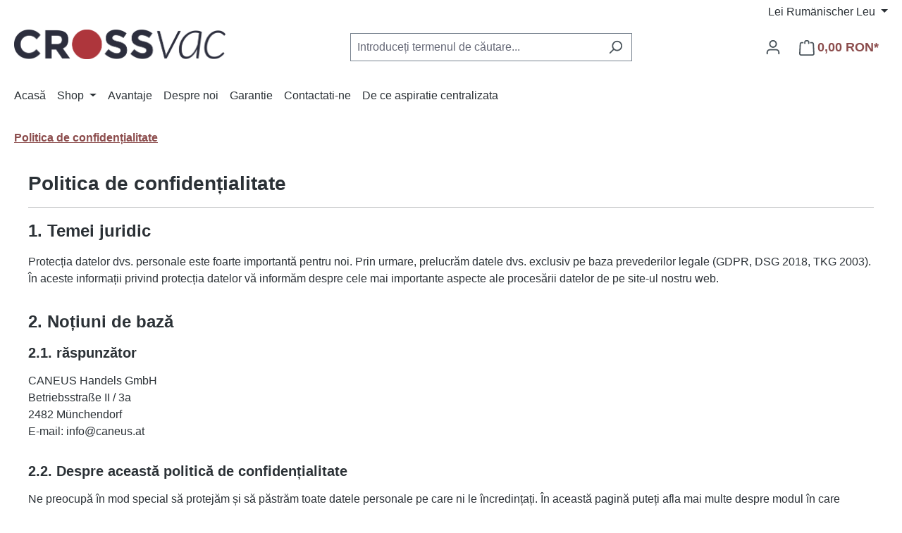

--- FILE ---
content_type: text/html; charset=UTF-8
request_url: https://www.crossvac.ro/politica-de-confidentialitate
body_size: 21376
content:
<!DOCTYPE html>
<html lang="ro-RO"
      itemscope="itemscope"
      itemtype="https://schema.org/WebPage">


    
                            
    <head><script>(function(w,i,g){w[g]=w[g]||[];if(typeof w[g].push=='function')w[g].push(i)})
(window,'GTM-KVGKH8HH','google_tags_first_party');</script><script>(function(w,d,s,l){w[l]=w[l]||[];(function(){w[l].push(arguments);})('set', 'developer_id.dY2E1Nz', true);
		var f=d.getElementsByTagName(s)[0],
		j=d.createElement(s);j.async=true;j.src='/zxr6/';
		f.parentNode.insertBefore(j,f);
		})(window,document,'script','dataLayer');</script>
                                      <meta charset="utf-8">
            
                            <meta name="viewport"
                      content="width=device-width, initial-scale=1, shrink-to-fit=no">
            
                            <meta name="author"
                      content="">
                <meta name="robots"
                      content="index,follow">
                <meta name="revisit-after"
                      content="15 days">
                <meta name="keywords"
                      content="">
                <meta name="description"
                      content="">
            
                                                <meta property="og:url"
                          content="https://www.crossvac.ro/politica-de-confidentialitate">
                    <meta property="og:type"
                          content="website">
                    <meta property="og:site_name"
                          content="crossvac.ro">
                    <meta property="og:title"
                          content="Politica de confidențialitate">
                    <meta property="og:description"
                          content="">
                    <meta property="og:image"
                          content="https://www.crossvac.ro/media/3b/40/5f/1712942528/logo_crossvac_new_final_greyish_printable.png?ts=1712942528">

                    <meta name="twitter:card"
                          content="summary">
                    <meta name="twitter:site"
                          content="crossvac.ro">
                    <meta name="twitter:title"
                          content="Politica de confidențialitate">
                    <meta name="twitter:description"
                          content="">
                    <meta name="twitter:image"
                          content="https://www.crossvac.ro/media/3b/40/5f/1712942528/logo_crossvac_new_final_greyish_printable.png?ts=1712942528">
                            
                            <meta itemprop="copyrightHolder"
                      content="crossvac.ro">
                <meta itemprop="copyrightYear"
                      content="">
                <meta itemprop="isFamilyFriendly"
                      content="true">
                <meta itemprop="image"
                      content="https://www.crossvac.ro/media/3b/40/5f/1712942528/logo_crossvac_new_final_greyish_printable.png?ts=1712942528">
            
                                            <meta name="theme-color"
                      content="#fff">
                            
                                                
          <script>
      if (window.DooFinderScriptLoaded != true) {
        window.DooFinderScriptLoaded = true;

        let styleLink = document.createElement("link");
        styleLink.href = "https://www.crossvac.ro/bundles/doofinder/css/doofinder.css?1759763577";
        styleLink.rel = "stylesheet";
        document.head.appendChild(styleLink);

        let script = document.createElement("script");
        script.src = "https://eu1-config.doofinder.com/2.x/e951031b-3b6a-4145-bff1-bffd44f7d0ba.js";
        script.async = true;
        document.head.appendChild(script);

        let addToCartScript = document.createElement("script");
        addToCartScript.innerHTML = `
            class DoofinderAddToCartError extends Error {
    constructor(reason, status = "") {
      const message = "Error adding an item to the cart. Reason: " + reason + ". Status code: " + status;
      super(message);
      this.name = "DoofinderAddToCartError";
    }
  }

  document.addEventListener('doofinder.cart.add', async function(event) {
    const product = event.detail;
    const statusPromise = product.statusPromise;
    let isGroupLeader = product.grouping_id && product.grouping_id === product.item_id && product.group_leader;
    if(product.modifiable || isGroupLeader){
      //It's a configurable product, redirect to the product page to let the user configure the product
      statusPromise.reject(new DoofinderAddToCartError("It's a configurable product", 200));
      location.href = product.link;
      return;
    }

    const csrfTokenInput = document.querySelector('.product-info input[name="_csrf_token"]');

    let formData = new FormData();
    let productId = product.shopware_id;

    if (null !== csrfTokenInput && '' !== csrfTokenInput.value) {
      formData.append('_csrf_token', csrfTokenInput.value);
    }

    formData.append('redirectTo', 'frontend.cart.offcanvas');
    formData.append('lineItems[id][id]', productId);
    formData.append('lineItems[id][type]', 'product');
    formData.append('lineItems[id][referencedId]', productId);
    formData.append('lineItems[id][quantity]', 1);
    formData.append('lineItems[id][stackable]', 1);
    formData.append('lineItems[id][removable]', 1);

    let addItemUrl = '/checkout/line-item/add';

    instances = window.PluginManager.getPluginInstances("OffCanvasCart")
    if (instances.length > 0 && instances.some(i => typeof i.openOffCanvas === 'function')) {
      instances.forEach(i => typeof i.openOffCanvas === 'function' && i.openOffCanvas(addItemUrl, formData, () => {
        statusPromise.resolve("The item has been successfully added to the cart.");
      }))
    } else {
      let accessKey = 'SWSCCGRAOEHSTHC2WVPKY1DXQG';

      let headers = {
        'Accept': 'application/json',
        'Content-Type': 'application/json',
        'sw-access-key': accessKey,
      };
      let contextResult = await fetch("/store-api/context",
        {
          method: "GET",
          headers: headers
        }
      ).catch(error =>
        statusPromise.reject(new DoofinderAddToCartError("Couldn't fetch context", 200))
      );
      let context = await contextResult.json();
      let token = context.token;

      headers = {
        'sw-access-key': accessKey,
        'sw-context-token': token
      };
      let cartResult = await fetch(addItemUrl,
        {
          method: "POST",
          headers: headers,
          body: formData
        }
      ).catch(error =>
        statusPromise.reject(new DoofinderAddToCartError("Couldn't add line item to cart", 200))
      );
      let cart = await cartResult.json();
      statusPromise.resolve("The item has been successfully added to the cart.");
    }
  });


        `;
        document.head.appendChild(addToCartScript);

        let currency = 'RON';
        (function(w, k) {w[k] = window[k] || function () { (window[k].q = window[k].q || []).push(arguments) }})(window, "doofinderApp");
        if (currency !== '') {
          doofinderApp("config", "currency", currency);
        }
      }
    </script>
  
                    <link rel="icon" href="https://www.crossvac.ro/media/a6/77/bc/1712846213/favicon-crossvac-new-2020.png?ts=1722410772">
        
                                <link rel="apple-touch-icon"
                  href="https://www.crossvac.ro/media/a6/77/bc/1712846213/favicon-crossvac-new-2020.png?ts=1722410772">
                    
                                    <link rel="canonical" href="https://www.crossvac.ro/politica-de-confidentialitate">
                    
                    <title itemprop="name">
                Politica de confidențialitate            </title>
        
                                                                        <link rel="stylesheet"
                      href="https://www.crossvac.ro/theme/4b3660335a1f432c8858da984886bf2a/css/all.css?1761314496">
                                    
                    
    <script>
        window.features = JSON.parse('\u007B\u0022V6_5_0_0\u0022\u003Atrue,\u0022v6.5.0.0\u0022\u003Atrue,\u0022V6_6_0_0\u0022\u003Atrue,\u0022v6.6.0.0\u0022\u003Atrue,\u0022V6_7_0_0\u0022\u003Atrue,\u0022v6.7.0.0\u0022\u003Atrue,\u0022V6_8_0_0\u0022\u003Afalse,\u0022v6.8.0.0\u0022\u003Afalse,\u0022DISABLE_VUE_COMPAT\u0022\u003Atrue,\u0022disable.vue.compat\u0022\u003Atrue,\u0022ACCESSIBILITY_TWEAKS\u0022\u003Atrue,\u0022accessibility.tweaks\u0022\u003Atrue,\u0022TELEMETRY_METRICS\u0022\u003Afalse,\u0022telemetry.metrics\u0022\u003Afalse,\u0022FLOW_EXECUTION_AFTER_BUSINESS_PROCESS\u0022\u003Afalse,\u0022flow.execution.after.business.process\u0022\u003Afalse,\u0022PERFORMANCE_TWEAKS\u0022\u003Afalse,\u0022performance.tweaks\u0022\u003Afalse,\u0022DEFERRED_CART_ERRORS\u0022\u003Afalse,\u0022deferred.cart.errors\u0022\u003Afalse,\u0022SSO\u0022\u003Afalse,\u0022sso\u0022\u003Afalse,\u0022ADMIN_VITE\u0022\u003Afalse,\u0022admin.vite\u0022\u003Afalse,\u0022RULE_BUILDER\u0022\u003Atrue,\u0022rule.builder\u0022\u003Atrue,\u0022FLOW_BUILDER\u0022\u003Atrue,\u0022flow.builder\u0022\u003Atrue,\u0022ADVANCED_SEARCH\u0022\u003Atrue,\u0022advanced.search\u0022\u003Atrue,\u0022RETURNS_MANAGEMENT\u0022\u003Afalse,\u0022returns.management\u0022\u003Afalse,\u0022TEXT_GENERATOR\u0022\u003Atrue,\u0022text.generator\u0022\u003Atrue,\u0022CHECKOUT_SWEETENER\u0022\u003Atrue,\u0022checkout.sweetener\u0022\u003Atrue,\u0022IMAGE_CLASSIFICATION\u0022\u003Atrue,\u0022image.classification\u0022\u003Atrue,\u0022PROPERTY_EXTRACTOR\u0022\u003Atrue,\u0022property.extractor\u0022\u003Atrue,\u0022REVIEW_SUMMARY\u0022\u003Atrue,\u0022review.summary\u0022\u003Atrue,\u0022REVIEW_TRANSLATOR\u0022\u003Atrue,\u0022review.translator\u0022\u003Atrue,\u0022CONTENT_GENERATOR\u0022\u003Atrue,\u0022content.generator\u0022\u003Atrue,\u0022EXPORT_ASSISTANT\u0022\u003Atrue,\u0022export.assistant\u0022\u003Atrue,\u0022QUICK_ORDER\u0022\u003Atrue,\u0022quick.order\u0022\u003Atrue,\u0022EMPLOYEE_MANAGEMENT\u0022\u003Atrue,\u0022employee.management\u0022\u003Atrue,\u0022QUOTE_MANAGEMENT\u0022\u003Atrue,\u0022quote.management\u0022\u003Atrue,\u0022NATURAL_LANGUAGE_SEARCH\u0022\u003Atrue,\u0022natural.language.search\u0022\u003Atrue,\u0022IMAGE_UPLOAD_SEARCH\u0022\u003Atrue,\u0022image.upload.search\u0022\u003Atrue,\u0022ORDER_APPROVAL\u0022\u003Atrue,\u0022order.approval\u0022\u003Atrue,\u0022SPATIAL_CMS_ELEMENT\u0022\u003Atrue,\u0022spatial.cms.element\u0022\u003Atrue,\u0022SHOPPING_LISTS\u0022\u003Atrue,\u0022shopping.lists\u0022\u003Atrue,\u0022TEXT_TO_IMAGE_GENERATION\u0022\u003Atrue,\u0022text.to.image.generation\u0022\u003Atrue,\u0022SPATIAL_SCENE_EDITOR\u0022\u003Afalse,\u0022spatial.scene.editor\u0022\u003Afalse,\u0022FEATURE_SWAGCMSEXTENSIONS_1\u0022\u003Atrue,\u0022feature.swagcmsextensions.1\u0022\u003Atrue,\u0022FEATURE_SWAGCMSEXTENSIONS_2\u0022\u003Atrue,\u0022feature.swagcmsextensions.2\u0022\u003Atrue,\u0022FEATURE_SWAGCMSEXTENSIONS_8\u0022\u003Atrue,\u0022feature.swagcmsextensions.8\u0022\u003Atrue,\u0022FEATURE_SWAGCMSEXTENSIONS_63\u0022\u003Atrue,\u0022feature.swagcmsextensions.63\u0022\u003Atrue,\u0022CAPTCHA\u0022\u003Atrue,\u0022captcha\u0022\u003Atrue,\u0022ORGANIZATION_UNITS\u0022\u003Atrue,\u0022organization.units\u0022\u003Atrue,\u0022ADVANCED_PRODUCT_CATALOGS\u0022\u003Atrue,\u0022advanced.product.catalogs\u0022\u003Atrue\u007D');
    </script>
        
                                                                          
            <script>
                                    window.gtagActive = true;
                    window.gtagURL = 'https://www.googletagmanager.com/gtag/js?id=G-GYCML25W6E';
                    window.controllerName = 'navigation';
                    window.actionName = 'index';
                    window.trackOrders = '1';
                    window.gtagTrackingId = 'G-GYCML25W6E';
                    window.dataLayer = window.dataLayer || [];
                    window.gtagConfig = {
                        'anonymize_ip': '1',
                        'cookie_domain': 'none',
                        'cookie_prefix': '_swag_ga',
                    };

                    function gtag() { dataLayer.push(arguments); }
                            </script>
            
                        <script>
                (() => {
                    const analyticsStorageEnabled = document.cookie.split(';').some((item) => item.trim().includes('google-analytics-enabled=1'));
                    const adsEnabled = document.cookie.split(';').some((item) => item.trim().includes('google-ads-enabled=1'));

                    // Always set a default consent for consent mode v2
                    gtag('consent', 'default', {
                        'ad_user_data': adsEnabled ? 'granted' : 'denied',
                        'ad_storage': adsEnabled ? 'granted' : 'denied',
                        'ad_personalization': adsEnabled ? 'granted' : 'denied',
                        'analytics_storage': analyticsStorageEnabled ? 'granted' : 'denied'
                    });
                })();
            </script>
            

          <script>
      if (window.DooFinderScriptLoaded != true) {
        window.DooFinderScriptLoaded = true;

        let styleLink = document.createElement("link");
        styleLink.href = "https://www.crossvac.ro/bundles/doofinder/css/doofinder.css?1759763577";
        styleLink.rel = "stylesheet";
        document.head.appendChild(styleLink);

        let script = document.createElement("script");
        script.src = "https://eu1-config.doofinder.com/2.x/e951031b-3b6a-4145-bff1-bffd44f7d0ba.js";
        script.async = true;
        document.head.appendChild(script);

        let addToCartScript = document.createElement("script");
        addToCartScript.innerHTML = `
            class DoofinderAddToCartError extends Error {
    constructor(reason, status = "") {
      const message = "Error adding an item to the cart. Reason: " + reason + ". Status code: " + status;
      super(message);
      this.name = "DoofinderAddToCartError";
    }
  }

  document.addEventListener('doofinder.cart.add', async function(event) {
    const product = event.detail;
    const statusPromise = product.statusPromise;
    let isGroupLeader = product.grouping_id && product.grouping_id === product.item_id && product.group_leader;
    if(product.modifiable || isGroupLeader){
      //It's a configurable product, redirect to the product page to let the user configure the product
      statusPromise.reject(new DoofinderAddToCartError("It's a configurable product", 200));
      location.href = product.link;
      return;
    }

    const csrfTokenInput = document.querySelector('.product-info input[name="_csrf_token"]');

    let formData = new FormData();
    let productId = product.shopware_id;

    if (null !== csrfTokenInput && '' !== csrfTokenInput.value) {
      formData.append('_csrf_token', csrfTokenInput.value);
    }

    formData.append('redirectTo', 'frontend.cart.offcanvas');
    formData.append('lineItems[id][id]', productId);
    formData.append('lineItems[id][type]', 'product');
    formData.append('lineItems[id][referencedId]', productId);
    formData.append('lineItems[id][quantity]', 1);
    formData.append('lineItems[id][stackable]', 1);
    formData.append('lineItems[id][removable]', 1);

    let addItemUrl = '/checkout/line-item/add';

    instances = window.PluginManager.getPluginInstances("OffCanvasCart")
    if (instances.length > 0 && instances.some(i => typeof i.openOffCanvas === 'function')) {
      instances.forEach(i => typeof i.openOffCanvas === 'function' && i.openOffCanvas(addItemUrl, formData, () => {
        statusPromise.resolve("The item has been successfully added to the cart.");
      }))
    } else {
      let accessKey = 'SWSCCGRAOEHSTHC2WVPKY1DXQG';

      let headers = {
        'Accept': 'application/json',
        'Content-Type': 'application/json',
        'sw-access-key': accessKey,
      };
      let contextResult = await fetch("/store-api/context",
        {
          method: "GET",
          headers: headers
        }
      ).catch(error =>
        statusPromise.reject(new DoofinderAddToCartError("Couldn't fetch context", 200))
      );
      let context = await contextResult.json();
      let token = context.token;

      headers = {
        'sw-access-key': accessKey,
        'sw-context-token': token
      };
      let cartResult = await fetch(addItemUrl,
        {
          method: "POST",
          headers: headers,
          body: formData
        }
      ).catch(error =>
        statusPromise.reject(new DoofinderAddToCartError("Couldn't add line item to cart", 200))
      );
      let cart = await cartResult.json();
      statusPromise.resolve("The item has been successfully added to the cart.");
    }
  });


        `;
        document.head.appendChild(addToCartScript);

        let currency = 'RON';
        (function(w, k) {w[k] = window[k] || function () { (window[k].q = window[k].q || []).push(arguments) }})(window, "doofinderApp");
        if (currency !== '') {
          doofinderApp("config", "currency", currency);
        }
      }
    </script>
  

    <!-- Shopware Analytics -->
    <script>
        window.shopwareAnalytics = {
            trackingId: 'a038d89d49dabff970c6505682b70b51',
            merchantConsent: true,
            debug: false,
            storefrontController: 'Navigation',
            storefrontAction: 'index',
            storefrontRoute: 'frontend.navigation.page',
            storefrontCmsPageType:  'page' ,
        };
    </script>
    <!-- End Shopware Analytics -->
        

                
                                
            

    
                
                                    <script>
                    window.useDefaultCookieConsent = true;
                </script>
                    
                	                            <script>
                window.activeNavigationId = '018ece96b1477b93bcd0b7966bf7aa7e';
                window.activeRoute = 'frontend.navigation.page';
                window.activeRouteParameters = '\u007B\u0022_httpCache\u0022\u003Atrue,\u0022navigationId\u0022\u003A\u0022018ece96b1477b93bcd0b7966bf7aa7e\u0022\u007D';
                window.router = {
                    'frontend.cart.offcanvas': '/checkout/offcanvas',
                    'frontend.cookie.offcanvas': '/cookie/offcanvas',
                    'frontend.checkout.finish.page': '/checkout/finish',
                    'frontend.checkout.info': '/widgets/checkout/info',
                    'frontend.menu.offcanvas': '/widgets/menu/offcanvas',
                    'frontend.cms.page': '/widgets/cms',
                    'frontend.cms.navigation.page': '/widgets/cms/navigation',
                    'frontend.country.country-data': '/country/country-state-data',
                    'frontend.app-system.generate-token': '/app-system/Placeholder/generate-token',
                    'frontend.gateway.context': '/gateway/context',
                    'frontend.cookie.consent.offcanvas': '/cookie/consent-offcanvas',
                    'frontend.account.login.page': '/account/login',
                    };
                window.salesChannelId = '018ecd78ffea733fb85abdfb696bd151';
            </script>
        

    
    

            <script>
            window.router = {
                ...window.router,
                'frontend.account.advanced-product-catalogs.categories': '/account/advanced-product-catalogs/categories',
                'frontend.account.advanced-product-catalogs.categories.search': '/account/advanced-product-catalogs/categories/search',
                'frontend.account.advanced-product-catalogs.save': '/account/advanced-product-catalogs/save'
            }
        </script>
    

        
    <script>
        window.router['widgets.swag.cmsExtensions.quickview'] = '/swag/cms-extensions/quickview';
        window.router['widgets.swag.cmsExtensions.quickview.variant'] = '/swag/cms-extensions/quickview/variant';
    </script>


    <script>
        window.router['frontend.shopware_analytics.customer.data'] = '/storefront/script/shopware-analytics-customer'
    </script>

                                <script>
                
                window.breakpoints = JSON.parse('\u007B\u0022xs\u0022\u003A0,\u0022sm\u0022\u003A576,\u0022md\u0022\u003A768,\u0022lg\u0022\u003A992,\u0022xl\u0022\u003A1200,\u0022xxl\u0022\u003A1400\u007D');
            </script>
        
        
                        
                        
    <script>
        window.validationMessages = JSON.parse('\u007B\u0022required\u0022\u003A\u0022Intrarea\u0020nu\u0020trebuie\u0020s\\u0103\u0020fie\u0020goal\\u0103.\u0022,\u0022email\u0022\u003A\u0022Adres\\u0103\u0020de\u0020e\u002Dmail\u0020invalid\\u0103.\u0020Adresele\u0020de\u0020e\u002Dmail\u0020trebuie\u0020s\\u0103\u0020utilizeze\u0020acest\u0020format\u0020\u0060user\u0040example.com\u0020\u0060\\u0219i\u0020s\\u0103\u0020includ\\u0103\u0020\u0060\u0040\u0060\u0020\\u0219i\u0020un\u0020\u0060.\u0060.\u0022,\u0022confirmation\u0022\u003A\u0022Intrarea\u0020nu\u0020este\u0020identic\\u0103.\u0022,\u0022minLength\u0022\u003A\u0022Intrarea\u0020este\u0020prea\u0020scurt\\u0103.\u0022\u007D');
    </script>
        
            
                                                    <script>
                        window.themeJsPublicPath = 'https://www.crossvac.ro/theme/4b3660335a1f432c8858da984886bf2a/js/';
                    </script>
                                            <script type="text/javascript" src="https://www.crossvac.ro/theme/4b3660335a1f432c8858da984886bf2a/js/storefront/storefront.js?1761314496" defer></script>
                                            <script type="text/javascript" src="https://www.crossvac.ro/theme/4b3660335a1f432c8858da984886bf2a/js/subscription/subscription.js?1761314496" defer></script>
                                            <script type="text/javascript" src="https://www.crossvac.ro/theme/4b3660335a1f432c8858da984886bf2a/js/checkout-sweetener/checkout-sweetener.js?1761314496" defer></script>
                                            <script type="text/javascript" src="https://www.crossvac.ro/theme/4b3660335a1f432c8858da984886bf2a/js/text-translator/text-translator.js?1761314496" defer></script>
                                            <script type="text/javascript" src="https://www.crossvac.ro/theme/4b3660335a1f432c8858da984886bf2a/js/employee-management/employee-management.js?1761314496" defer></script>
                                            <script type="text/javascript" src="https://www.crossvac.ro/theme/4b3660335a1f432c8858da984886bf2a/js/quick-order/quick-order.js?1761314496" defer></script>
                                            <script type="text/javascript" src="https://www.crossvac.ro/theme/4b3660335a1f432c8858da984886bf2a/js/advanced-search/advanced-search.js?1761314496" defer></script>
                                            <script type="text/javascript" src="https://www.crossvac.ro/theme/4b3660335a1f432c8858da984886bf2a/js/captcha/captcha.js?1761314496" defer></script>
                                            <script type="text/javascript" src="https://www.crossvac.ro/theme/4b3660335a1f432c8858da984886bf2a/js/quote-management/quote-management.js?1761314496" defer></script>
                                            <script type="text/javascript" src="https://www.crossvac.ro/theme/4b3660335a1f432c8858da984886bf2a/js/a-i-search/a-i-search.js?1761314496" defer></script>
                                            <script type="text/javascript" src="https://www.crossvac.ro/theme/4b3660335a1f432c8858da984886bf2a/js/spatial-cms-element/spatial-cms-element.js?1761314496" defer></script>
                                            <script type="text/javascript" src="https://www.crossvac.ro/theme/4b3660335a1f432c8858da984886bf2a/js/order-approval/order-approval.js?1761314496" defer></script>
                                            <script type="text/javascript" src="https://www.crossvac.ro/theme/4b3660335a1f432c8858da984886bf2a/js/shopping-list/shopping-list.js?1761314496" defer></script>
                                            <script type="text/javascript" src="https://www.crossvac.ro/theme/4b3660335a1f432c8858da984886bf2a/js/organization-unit/organization-unit.js?1761314496" defer></script>
                                            <script type="text/javascript" src="https://www.crossvac.ro/theme/4b3660335a1f432c8858da984886bf2a/js/advanced-product-catalogs/advanced-product-catalogs.js?1761314496" defer></script>
                                            <script type="text/javascript" src="https://www.crossvac.ro/theme/4b3660335a1f432c8858da984886bf2a/js/pickware-shipping-bundle/pickware-shipping-bundle.js?1761314496" defer></script>
                                            <script type="text/javascript" src="https://www.crossvac.ro/theme/4b3660335a1f432c8858da984886bf2a/js/swag-cms-extensions/swag-cms-extensions.js?1761314496" defer></script>
                                            <script type="text/javascript" src="https://www.crossvac.ro/theme/4b3660335a1f432c8858da984886bf2a/js/swag-pay-pal/swag-pay-pal.js?1761314496" defer></script>
                                            <script type="text/javascript" src="https://www.crossvac.ro/theme/4b3660335a1f432c8858da984886bf2a/js/swag-analytics/swag-analytics.js?1761314496" defer></script>
                                            <script type="text/javascript" src="https://www.crossvac.ro/theme/4b3660335a1f432c8858da984886bf2a/js/doo-finder/doo-finder.js?1761314496" defer></script>
                                                        

    
        
        
        
        
    
        
        

                                
    <script>
        window.mollie_javascript_use_shopware = '0'
    </script>

            <script type="text/javascript" src="https://www.crossvac.ro/bundles/molliepayments/mollie-payments.js?1761313478" defer></script>
    



    
        </head>

    <body class="is-ctl-navigation is-act-index">

            
                
    
    
            <div id="page-top" class="skip-to-content bg-primary-subtle text-primary-emphasis overflow-hidden" tabindex="-1">
            <div class="container skip-to-content-container d-flex justify-content-center visually-hidden-focusable">
                                                                                        <a href="#content-main" class="skip-to-content-link d-inline-flex text-decoration-underline m-1 p-2 fw-bold gap-2">
                                Sari la conținutul principal
                            </a>
                                            
                                                                        <a href="#header-main-search-input" class="skip-to-content-link d-inline-flex text-decoration-underline m-1 p-2 fw-bold gap-2 d-none d-sm-block">
                                Sari la căutare
                            </a>
                                            
                                                                        <a href="#main-navigation-menu" class="skip-to-content-link d-inline-flex text-decoration-underline m-1 p-2 fw-bold gap-2 d-none d-lg-block">
                                Sari la navigarea principală
                            </a>
                                                                        </div>
        </div>
        
                        <noscript class="noscript-main">
                
    <div role="alert"
         aria-live="polite"
         class="alert alert-info d-flex align-items-center">

                                                                        
                                                    <span class="icon icon-info" aria-hidden="true">
                                        <svg xmlns="http://www.w3.org/2000/svg" xmlns:xlink="http://www.w3.org/1999/xlink" width="24" height="24" viewBox="0 0 24 24"><defs><path d="M12 7c.5523 0 1 .4477 1 1s-.4477 1-1 1-1-.4477-1-1 .4477-1 1-1zm1 9c0 .5523-.4477 1-1 1s-1-.4477-1-1v-5c0-.5523.4477-1 1-1s1 .4477 1 1v5zm11-4c0 6.6274-5.3726 12-12 12S0 18.6274 0 12 5.3726 0 12 0s12 5.3726 12 12zM12 2C6.4772 2 2 6.4772 2 12s4.4772 10 10 10 10-4.4772 10-10S17.5228 2 12 2z" id="icons-default-info" /></defs><use xlink:href="#icons-default-info" fill="#758CA3" fill-rule="evenodd" /></svg>
                    </span>                                                    
                                    
                    <div class="alert-content-container">
                                                    
                                                            Pentru a putea utiliza întreaga gamă de Shopware 6, vă recomandăm să activați Javascript în browser-ul dvs.
                                    
                                                                </div>
            </div>
            </noscript>
        
                                
    
        <header class="header-main">
                            <div class="container">
                                    <div class="top-bar d-none d-lg-block">
        
                            <nav class="top-bar-nav d-flex justify-content-end gap-3"
                     aria-label="Setările magazinului">
                                                            
                        
                                                            
            <div class="top-bar-nav-item top-bar-currency">
                            <form method="post"
                      action="/checkout/configure"
                      class="currency-form"
                      data-form-add-dynamic-redirect="true">
                                            <div class="currencies-menu dropdown">
                                                            <button class="btn dropdown-toggle top-bar-nav-btn"
                                        type="button"
                                        id="currenciesDropdown-top-bar"
                                        data-bs-toggle="dropdown"
                                        aria-haspopup="true"
                                        aria-expanded="false"
                                        aria-label="Schimbați moneda (Rumänischer Leu este moneda curentă)">
                                                                            <span aria-hidden="true">Lei</span>
                                        <span class="top-bar-nav-text">Rumänischer Leu</span>
                                                                    </button>
                            
                                                            <ul class="top-bar-list dropdown-menu dropdown-menu-end"
                                    aria-label="Valute disponibile">
                                                                            
                                                                                    <li class="top-bar-list-item">
                                                                                                    <button class="dropdown-item d-flex gap-1 active" type="submit" name="currencyId" id="top-bar-018ecd78fe31737092c6cf66d79b4a3c" value="018ecd78fe31737092c6cf66d79b4a3c">
                                                        <span aria-hidden="true" class="top-bar-list-item-currency-symbol">Lei</span>
                                                        Rumänischer Leu
                                                    </button>
                                                                                            </li>
                                                                                                                    
                                                                                    <li class="top-bar-list-item">
                                                                                                    <button class="dropdown-item d-flex gap-1" type="submit" name="currencyId" id="top-bar-b7d2554b0ce847cd82f3ac9bd1c0dfca" value="b7d2554b0ce847cd82f3ac9bd1c0dfca">
                                                        <span aria-hidden="true" class="top-bar-list-item-currency-symbol">€</span>
                                                        Euro
                                                    </button>
                                                                                            </li>
                                                                                                            </ul>
                                                    </div>
                    
                                    </form>
                    </div>
                                        </nav>
                        </div>
    
            <div class="row align-items-center header-row">
                            <div class="col-12 col-lg-auto header-logo-col pb-sm-2 my-3 m-lg-0">
                        <div class="header-logo-main text-center">
                      <a class="header-logo-main-link"
               href="/"
               title="Accesați prima pagină">
                                    <picture class="header-logo-picture d-block m-auto">
                                                                            
                                                                            
                                                                                    <img src="https://www.crossvac.ro/media/3b/40/5f/1712942528/logo_crossvac_new_final_greyish_printable.png?ts=1712942528"
                                     alt="Accesați prima pagină"
                                     class="img-fluid header-logo-main-img">
                                                                        </picture>
                            </a>
        

          <script>
      if (window.DooFinderScriptLoaded != true) {
        window.DooFinderScriptLoaded = true;

        let styleLink = document.createElement("link");
        styleLink.href = "https://www.crossvac.ro/bundles/doofinder/css/doofinder.css?1759763577";
        styleLink.rel = "stylesheet";
        document.head.appendChild(styleLink);

        let script = document.createElement("script");
        script.src = "https://eu1-config.doofinder.com/2.x/e951031b-3b6a-4145-bff1-bffd44f7d0ba.js";
        script.async = true;
        document.head.appendChild(script);

        let addToCartScript = document.createElement("script");
        addToCartScript.innerHTML = `
            class DoofinderAddToCartError extends Error {
    constructor(reason, status = "") {
      const message = "Error adding an item to the cart. Reason: " + reason + ". Status code: " + status;
      super(message);
      this.name = "DoofinderAddToCartError";
    }
  }

  document.addEventListener('doofinder.cart.add', async function(event) {
    const product = event.detail;
    const statusPromise = product.statusPromise;
    let isGroupLeader = product.grouping_id && product.grouping_id === product.item_id && product.group_leader;
    if(product.modifiable || isGroupLeader){
      //It's a configurable product, redirect to the product page to let the user configure the product
      statusPromise.reject(new DoofinderAddToCartError("It's a configurable product", 200));
      location.href = product.link;
      return;
    }

    const csrfTokenInput = document.querySelector('.product-info input[name="_csrf_token"]');

    let formData = new FormData();
    let productId = product.shopware_id;

    if (null !== csrfTokenInput && '' !== csrfTokenInput.value) {
      formData.append('_csrf_token', csrfTokenInput.value);
    }

    formData.append('redirectTo', 'frontend.cart.offcanvas');
    formData.append('lineItems[id][id]', productId);
    formData.append('lineItems[id][type]', 'product');
    formData.append('lineItems[id][referencedId]', productId);
    formData.append('lineItems[id][quantity]', 1);
    formData.append('lineItems[id][stackable]', 1);
    formData.append('lineItems[id][removable]', 1);

    let addItemUrl = '/checkout/line-item/add';

    instances = window.PluginManager.getPluginInstances("OffCanvasCart")
    if (instances.length > 0 && instances.some(i => typeof i.openOffCanvas === 'function')) {
      instances.forEach(i => typeof i.openOffCanvas === 'function' && i.openOffCanvas(addItemUrl, formData, () => {
        statusPromise.resolve("The item has been successfully added to the cart.");
      }))
    } else {
      let accessKey = 'SWSCCGRAOEHSTHC2WVPKY1DXQG';

      let headers = {
        'Accept': 'application/json',
        'Content-Type': 'application/json',
        'sw-access-key': accessKey,
      };
      let contextResult = await fetch("/store-api/context",
        {
          method: "GET",
          headers: headers
        }
      ).catch(error =>
        statusPromise.reject(new DoofinderAddToCartError("Couldn't fetch context", 200))
      );
      let context = await contextResult.json();
      let token = context.token;

      headers = {
        'sw-access-key': accessKey,
        'sw-context-token': token
      };
      let cartResult = await fetch(addItemUrl,
        {
          method: "POST",
          headers: headers,
          body: formData
        }
      ).catch(error =>
        statusPromise.reject(new DoofinderAddToCartError("Couldn't add line item to cart", 200))
      );
      let cart = await cartResult.json();
      statusPromise.resolve("The item has been successfully added to the cart.");
    }
  });


        `;
        document.head.appendChild(addToCartScript);

        let currency = 'RON';
        (function(w, k) {w[k] = window[k] || function () { (window[k].q = window[k].q || []).push(arguments) }})(window, "doofinderApp");
        if (currency !== '') {
          doofinderApp("config", "currency", currency);
        }
      }
    </script>
      </div>
                </div>
            
                            <div class="col-12 order-2 col-sm order-sm-1 header-search-col">
                    <div class="row">
                        <div class="col-sm-auto d-none d-sm-block d-lg-none">
                                                            <div class="nav-main-toggle">
                                                                            <button
                                            class="btn nav-main-toggle-btn header-actions-btn"
                                            type="button"
                                            data-off-canvas-menu="true"
                                            aria-label="Meniu"
                                        >
                                                                                            <span class="icon icon-stack" aria-hidden="true">
                                        <svg xmlns="http://www.w3.org/2000/svg" xmlns:xlink="http://www.w3.org/1999/xlink" width="24" height="24" viewBox="0 0 24 24"><defs><path d="M3 13c-.5523 0-1-.4477-1-1s.4477-1 1-1h18c.5523 0 1 .4477 1 1s-.4477 1-1 1H3zm0-7c-.5523 0-1-.4477-1-1s.4477-1 1-1h18c.5523 0 1 .4477 1 1s-.4477 1-1 1H3zm0 14c-.5523 0-1-.4477-1-1s.4477-1 1-1h18c.5523 0 1 .4477 1 1s-.4477 1-1 1H3z" id="icons-default-stack" /></defs><use xlink:href="#icons-default-stack" fill="#758CA3" fill-rule="evenodd" /></svg>
                    </span>                                                                                    </button>
                                                                    </div>
                                                    </div>
                        <div class="col">
                            
      <div class="collapse"
         id="searchCollapse">
        <div class="header-search my-2 m-sm-auto">
                
    
                    <form action="/search"
                      method="get"
                      data-search-widget="true"
                      data-search-widget-options="{&quot;searchWidgetMinChars&quot;:2}"
                      data-url="/suggest?search="
                      class="header-search-form js-search-form">
                                            <div class="input-group">
                                                            <input
                                    type="search"
                                    id="header-main-search-input"
                                    name="search"
                                    class="form-control header-search-input"
                                    autocomplete="off"
                                    autocapitalize="off"
                                    placeholder="Introduceți termenul de căutare..."
                                    aria-label="Introduceți termenul de căutare..."
                                    role="combobox"
                                    aria-autocomplete="list"
                                    aria-controls="search-suggest-listbox"
                                    aria-expanded="false"
                                    aria-describedby="search-suggest-result-info"
                                    value="">
                            
                                                            <button type="submit"
                                        class="btn header-search-btn"
                                        aria-label="Caută">
                                    <span class="header-search-icon">
                                        <span class="icon icon-search" aria-hidden="true">
                                        <svg xmlns="http://www.w3.org/2000/svg" xmlns:xlink="http://www.w3.org/1999/xlink" width="24" height="24" viewBox="0 0 24 24"><defs><path d="M10.0944 16.3199 4.707 21.707c-.3905.3905-1.0237.3905-1.4142 0-.3905-.3905-.3905-1.0237 0-1.4142L8.68 14.9056C7.6271 13.551 7 11.8487 7 10c0-4.4183 3.5817-8 8-8s8 3.5817 8 8-3.5817 8-8 8c-1.8487 0-3.551-.627-4.9056-1.6801zM15 16c3.3137 0 6-2.6863 6-6s-2.6863-6-6-6-6 2.6863-6 6 2.6863 6 6 6z" id="icons-default-search" /></defs><use xlink:href="#icons-default-search" fill="#758CA3" fill-rule="evenodd" /></svg>
                    </span>                                    </span>
                                </button>
                            
                                                            <button class="btn header-close-btn js-search-close-btn d-none"
                                        type="button"
                                        aria-label="Închideți căutarea verticală">
                                    <span class="header-close-icon">
                                        <span class="icon icon-x" aria-hidden="true">
                                        <svg xmlns="http://www.w3.org/2000/svg" xmlns:xlink="http://www.w3.org/1999/xlink" width="24" height="24" viewBox="0 0 24 24"><defs><path d="m10.5858 12-7.293-7.2929c-.3904-.3905-.3904-1.0237 0-1.4142.3906-.3905 1.0238-.3905 1.4143 0L12 10.5858l7.2929-7.293c.3905-.3904 1.0237-.3904 1.4142 0 .3905.3906.3905 1.0238 0 1.4143L13.4142 12l7.293 7.2929c.3904.3905.3904 1.0237 0 1.4142-.3906.3905-1.0238.3905-1.4143 0L12 13.4142l-7.2929 7.293c-.3905.3904-1.0237.3904-1.4142 0-.3905-.3906-.3905-1.0238 0-1.4143L10.5858 12z" id="icons-default-x" /></defs><use xlink:href="#icons-default-x" fill="#758CA3" fill-rule="evenodd" /></svg>
                    </span>                                    </span>
                                </button>
                                                    </div>
                                    </form>
            
        </div>
    </div>


          <script>
      if (window.DooFinderScriptLoaded != true) {
        window.DooFinderScriptLoaded = true;

        let styleLink = document.createElement("link");
        styleLink.href = "https://www.crossvac.ro/bundles/doofinder/css/doofinder.css?1759763577";
        styleLink.rel = "stylesheet";
        document.head.appendChild(styleLink);

        let script = document.createElement("script");
        script.src = "https://eu1-config.doofinder.com/2.x/e951031b-3b6a-4145-bff1-bffd44f7d0ba.js";
        script.async = true;
        document.head.appendChild(script);

        let addToCartScript = document.createElement("script");
        addToCartScript.innerHTML = `
            class DoofinderAddToCartError extends Error {
    constructor(reason, status = "") {
      const message = "Error adding an item to the cart. Reason: " + reason + ". Status code: " + status;
      super(message);
      this.name = "DoofinderAddToCartError";
    }
  }

  document.addEventListener('doofinder.cart.add', async function(event) {
    const product = event.detail;
    const statusPromise = product.statusPromise;
    let isGroupLeader = product.grouping_id && product.grouping_id === product.item_id && product.group_leader;
    if(product.modifiable || isGroupLeader){
      //It's a configurable product, redirect to the product page to let the user configure the product
      statusPromise.reject(new DoofinderAddToCartError("It's a configurable product", 200));
      location.href = product.link;
      return;
    }

    const csrfTokenInput = document.querySelector('.product-info input[name="_csrf_token"]');

    let formData = new FormData();
    let productId = product.shopware_id;

    if (null !== csrfTokenInput && '' !== csrfTokenInput.value) {
      formData.append('_csrf_token', csrfTokenInput.value);
    }

    formData.append('redirectTo', 'frontend.cart.offcanvas');
    formData.append('lineItems[id][id]', productId);
    formData.append('lineItems[id][type]', 'product');
    formData.append('lineItems[id][referencedId]', productId);
    formData.append('lineItems[id][quantity]', 1);
    formData.append('lineItems[id][stackable]', 1);
    formData.append('lineItems[id][removable]', 1);

    let addItemUrl = '/checkout/line-item/add';

    instances = window.PluginManager.getPluginInstances("OffCanvasCart")
    if (instances.length > 0 && instances.some(i => typeof i.openOffCanvas === 'function')) {
      instances.forEach(i => typeof i.openOffCanvas === 'function' && i.openOffCanvas(addItemUrl, formData, () => {
        statusPromise.resolve("The item has been successfully added to the cart.");
      }))
    } else {
      let accessKey = 'SWSCCGRAOEHSTHC2WVPKY1DXQG';

      let headers = {
        'Accept': 'application/json',
        'Content-Type': 'application/json',
        'sw-access-key': accessKey,
      };
      let contextResult = await fetch("/store-api/context",
        {
          method: "GET",
          headers: headers
        }
      ).catch(error =>
        statusPromise.reject(new DoofinderAddToCartError("Couldn't fetch context", 200))
      );
      let context = await contextResult.json();
      let token = context.token;

      headers = {
        'sw-access-key': accessKey,
        'sw-context-token': token
      };
      let cartResult = await fetch(addItemUrl,
        {
          method: "POST",
          headers: headers,
          body: formData
        }
      ).catch(error =>
        statusPromise.reject(new DoofinderAddToCartError("Couldn't add line item to cart", 200))
      );
      let cart = await cartResult.json();
      statusPromise.resolve("The item has been successfully added to the cart.");
    }
  });


        `;
        document.head.appendChild(addToCartScript);

        let currency = 'RON';
        (function(w, k) {w[k] = window[k] || function () { (window[k].q = window[k].q || []).push(arguments) }})(window, "doofinderApp");
        if (currency !== '') {
          doofinderApp("config", "currency", currency);
        }
      }
    </script>
                          </div>
                    </div>
                </div>
            
                            <div class="col-12 order-1 col-sm-auto order-sm-2 header-actions-col">
                    <div class="row g-0">
                                                    <div class="col d-sm-none">
                                <div class="menu-button">
                                                                            <button
                                            class="btn nav-main-toggle-btn header-actions-btn"
                                            type="button"
                                            data-off-canvas-menu="true"
                                            aria-label="Meniu"
                                        >
                                                                                            <span class="icon icon-stack" aria-hidden="true">
                                        <svg xmlns="http://www.w3.org/2000/svg" xmlns:xlink="http://www.w3.org/1999/xlink" width="24" height="24" viewBox="0 0 24 24"><use xlink:href="#icons-default-stack" fill="#758CA3" fill-rule="evenodd" /></svg>
                    </span>                                                                                    </button>
                                                                    </div>
                            </div>
                        
                                                    <div class="col-auto d-sm-none">
                                <div class="search-toggle">
                                    <button class="btn header-actions-btn search-toggle-btn js-search-toggle-btn collapsed"
                                            type="button"
                                            data-bs-toggle="collapse"
                                            data-bs-target="#searchCollapse"
                                            aria-expanded="false"
                                            aria-controls="searchCollapse"
                                            aria-label="Caută">
                                        <span class="icon icon-search" aria-hidden="true">
                                        <svg xmlns="http://www.w3.org/2000/svg" xmlns:xlink="http://www.w3.org/1999/xlink" width="24" height="24" viewBox="0 0 24 24"><use xlink:href="#icons-default-search" fill="#758CA3" fill-rule="evenodd" /></svg>
                    </span>                                    </button>
                                </div>
                            </div>
                        
                        
                                                                <div class="col-auto">
                                <div class="account-menu">
                                        <div class="dropdown">
                    <button class="btn account-menu-btn header-actions-btn"
                    type="button"
                    id="accountWidget"
                    data-account-menu="true"
                    data-bs-toggle="dropdown"
                    aria-haspopup="true"
                    aria-expanded="false"
                    aria-label="Contul tău"
                    title="Contul tău">
                <span class="icon icon-avatar" aria-hidden="true">
                                        <svg xmlns="http://www.w3.org/2000/svg" xmlns:xlink="http://www.w3.org/1999/xlink" width="24" height="24" viewBox="0 0 24 24"><defs><path d="M12 3C9.7909 3 8 4.7909 8 7c0 2.2091 1.7909 4 4 4 2.2091 0 4-1.7909 4-4 0-2.2091-1.7909-4-4-4zm0-2c3.3137 0 6 2.6863 6 6s-2.6863 6-6 6-6-2.6863-6-6 2.6863-6 6-6zM4 22.099c0 .5523-.4477 1-1 1s-1-.4477-1-1V20c0-2.7614 2.2386-5 5-5h10.0007c2.7614 0 5 2.2386 5 5v2.099c0 .5523-.4477 1-1 1s-1-.4477-1-1V20c0-1.6569-1.3431-3-3-3H7c-1.6569 0-3 1.3431-3 3v2.099z" id="icons-default-avatar" /></defs><use xlink:href="#icons-default-avatar" fill="#758CA3" fill-rule="evenodd" /></svg>
                    </span>            </button>
        
                    <div class="dropdown-menu dropdown-menu-end account-menu-dropdown js-account-menu-dropdown"
                 aria-labelledby="accountWidget">
                

        
            <div class="offcanvas-header">
                            <button class="btn btn-secondary offcanvas-close js-offcanvas-close">
                                            <span class="icon icon-x icon-sm" aria-hidden="true">
                                        <svg xmlns="http://www.w3.org/2000/svg" xmlns:xlink="http://www.w3.org/1999/xlink" width="24" height="24" viewBox="0 0 24 24"><use xlink:href="#icons-default-x" fill="#758CA3" fill-rule="evenodd" /></svg>
                    </span>                    
                                            Închide meniul
                                    </button>
                    </div>
    
            <div class="offcanvas-body">
                <div class="account-menu">
                                                <div class="dropdown-header account-menu-header">
                    Contul tău
                </div>
                    
    
                                    <div class="account-menu-login">
                                            <a href="/account/login"
                           title="Autentificare"
                           class="btn btn-primary account-menu-login-button">
                            Autentificare
                        </a>
                    
                                            <div class="account-menu-register">
                            sau
                            <a href="/account/login"
                               title="Înscrieți-vă">
                                înscrieți-vă
                            </a>
                        </div>
                                    </div>
                    
                    <div class="account-menu-links">
                    <div class="header-account-menu">
        <div class="card account-menu-inner">
                                                    
    
                                                <nav class="list-group list-group-flush account-aside-list-group">
                                                    
                                                                <a href="/account"
                                   title="Prezentare generală"
                                   class="list-group-item list-group-item-action account-aside-item"
                                   >
                                    Prezentare generală
                                </a>
                            
                                                                <a href="/account/profile"
                                   title="Profilul tău"
                                   class="list-group-item list-group-item-action account-aside-item"
                                   >
                                    Profilul tău
                                </a>
                            

                
                
                                                                                                                            <a href="/account/address"
                                   title="Adrese"
                                   class="list-group-item list-group-item-action account-aside-item"
                                   >
                                    Adrese
                                </a>
                            
                                                            <a href="/account/order"
                                   title="Ordine"
                                   class="list-group-item list-group-item-action account-aside-item"
                                   >
                                    Ordine
                                </a>
                                                    

    


        

                

                

            

    
    

                    
        
                                </nav>
                            
                                                </div>
    </div>
            </div>
            </div>
        </div>
                </div>
            </div>
                                </div>
                            </div>
                        
    
                                                                <div class="col-auto">
                                <div
                                    class="header-cart"
                                    data-off-canvas-cart="true"
                                >
                                    <a
                                        class="btn header-cart-btn header-actions-btn"
                                        href="/checkout/cart"
                                        data-cart-widget="true"
                                        title="Coş de cumpărături"
                                        aria-labelledby="cart-widget-aria-label"
                                        aria-haspopup="true"
                                    >
                                            <span class="header-cart-icon">
        <span class="icon icon-bag" aria-hidden="true">
                                        <svg xmlns="http://www.w3.org/2000/svg" xmlns:xlink="http://www.w3.org/1999/xlink" width="24" height="24" viewBox="0 0 24 24"><defs><path d="M5.892 3c.5523 0 1 .4477 1 1s-.4477 1-1 1H3.7895a1 1 0 0 0-.9986.9475l-.7895 15c-.029.5515.3946 1.0221.9987 1.0525h17.8102c.5523 0 1-.4477.9986-1.0525l-.7895-15A1 1 0 0 0 20.0208 5H17.892c-.5523 0-1-.4477-1-1s.4477-1 1-1h2.1288c1.5956 0 2.912 1.249 2.9959 2.8423l.7894 15c.0035.0788.0035.0788.0042.1577 0 1.6569-1.3432 3-3 3H3c-.079-.0007-.079-.0007-.1577-.0041-1.6546-.0871-2.9253-1.499-2.8382-3.1536l.7895-15C.8775 4.249 2.1939 3 3.7895 3H5.892zm4 2c0 .5523-.4477 1-1 1s-1-.4477-1-1V3c0-1.6569 1.3432-3 3-3h2c1.6569 0 3 1.3431 3 3v2c0 .5523-.4477 1-1 1s-1-.4477-1-1V3c0-.5523-.4477-1-1-1h-2c-.5523 0-1 .4477-1 1v2z" id="icons-default-bag" /></defs><use xlink:href="#icons-default-bag" fill="#758CA3" fill-rule="evenodd" /></svg>
                    </span>    </span>
                <span class="header-cart-total">
            0,00 RON*
        </span>
                                        </a>
                                </div>
                            </div>
                        
                        </div>
                </div>
                    </div>
                    </div>
                    </header>
    
            <div class="nav-main">
                                <div class="container">
        
                    <nav class="navbar navbar-expand-lg main-navigation-menu"
                 id="main-navigation-menu"
                 itemscope="itemscope"
                 itemtype="https://schema.org/SiteNavigationElement"
                 data-navbar="true"
                 data-navbar-options="{&quot;pathIdList&quot;:[]}"
                 aria-label="Navigare principală">
                <div class="collapse navbar-collapse" id="main_nav">
                    <ul class="navbar-nav main-navigation-menu-list flex-wrap">
                        
                                                                                    <li class="nav-item nav-item-018ecd78ef377059afaa67698c1cc102">
                                    <a class="nav-link main-navigation-link home-link root nav-item-018ecd78ef377059afaa67698c1cc102-link"
                                       href="/"
                                       itemprop="url"
                                       title="Acasă">
                                        <span itemprop="name" class="main-navigation-link-text">Acasă</span>
                                    </a>
                                </li>
                                                    
                        
                                                                                                                                                            
                                                                    <li class="nav-item nav-item-018ecd78f41270ddae80121be594661f dropdown position-static">
                                                                                    <a class="nav-link nav-item-018ecd78f41270ddae80121be594661f-link root main-navigation-link p-2 dropdown-toggle"
                                               href="https://www.crossvac.ro/shop/"
                                               data-bs-toggle="dropdown"                                                                                              itemprop="url"
                                               title="Shop"
                                            >
                                                                                                    <span itemprop="name" class="main-navigation-link-text">Shop</span>
                                                                                            </a>
                                        
                                                                                                                                    <div class="dropdown-menu w-100 p-4">
                                                            
            <div class="row">
                            <div class="col">
                    <div class="navigation-flyout-category-link">
                                                                                    <a href="https://www.crossvac.ro/shop/"
                                   itemprop="url"
                                   title="Shop">
                                                                            Afișează toate Shop
                                                                    </a>
                                                                        </div>
                </div>
            
                            <div class="col-auto">
                    <button class="navigation-flyout-close js-close-flyout-menu btn-close" aria-label="Închide meniul">
                                                                                                                            </button>
                </div>
                    </div>
    
            <div class="row navigation-flyout-content">
                            <div class="col">
                    <div class="">
                                                        
                
    <div class="row navigation-flyout-categories is-level-0">
                                                        
                            <div class="col-3 ">
                                                                        <a class="nav-item nav-item-018ecd78f4997105989e2b67762b6905 nav-link nav-item-018ecd78f4997105989e2b67762b6905-link navigation-flyout-link is-level-0"
                               href="https://www.crossvac.ro/aspirator-central/"
                               itemprop="url"
                                                              title="Aspirator Central">
                                <span itemprop="name">Aspirator Central</span>
                            </a>
                                            
                                                                            
    
    <div class="navigation-flyout-categories is-level-1">
                                                        
                            <div class="">
                                                                        <a class="nav-item nav-item-018ecd78f7cf70c7b5c0cf0d651a2919 nav-link nav-item-018ecd78f7cf70c7b5c0cf0d651a2919-link navigation-flyout-link is-level-1"
                               href="https://www.crossvac.ro/aspirator-central-sisteme-complete/"
                               itemprop="url"
                                                              title="Sisteme Complete">
                                <span itemprop="name">Sisteme Complete</span>
                            </a>
                                            
                                                                                </div>
                                                                    
                            <div class="navigation-flyout-col">
                                                                        <a class="nav-item nav-item-018ecd78f7d07295964f43dc8672e493 nav-link nav-item-018ecd78f7d07295964f43dc8672e493-link navigation-flyout-link is-level-1"
                               href="https://www.crossvac.ro/aspirator-central-centrale-de-aspiratie/"
                               itemprop="url"
                                                              title="Centrale de Aspiratie">
                                <span itemprop="name">Centrale de Aspiratie</span>
                            </a>
                                            
                                                                                </div>
                        </div>
                                                            </div>
                                                                    
                            <div class="col-3 navigation-flyout-col">
                                                                        <a class="nav-item nav-item-018ecd78f49a71eda3e594407ab61575 nav-link nav-item-018ecd78f49a71eda3e594407ab61575-link navigation-flyout-link is-level-0"
                               href="https://www.crossvac.ro/aspirator-central-retractarea-furtunului/"
                               itemprop="url"
                                                              title="Retractarea furtunului">
                                <span itemprop="name">Retractarea furtunului</span>
                            </a>
                                            
                                                                                </div>
                                                                    
                            <div class="col-3 navigation-flyout-col">
                                                                        <a class="nav-item nav-item-018ecd78f49b71e5af7a17a10669d6c1 nav-link nav-item-018ecd78f49b71e5af7a17a10669d6c1-link navigation-flyout-link is-level-0"
                               href="https://www.crossvac.ro/accesorii-de-aspiratie/"
                               itemprop="url"
                                                              title="Accesorii de Aspiratie">
                                <span itemprop="name">Accesorii de Aspiratie</span>
                            </a>
                                            
                                                                            
    
    <div class="navigation-flyout-categories is-level-1">
                                                        
                            <div class="">
                                                                        <a class="nav-item nav-item-018ecd78f7d07295964f43dc9034f4b9 nav-link nav-item-018ecd78f7d07295964f43dc9034f4b9-link navigation-flyout-link is-level-1"
                               href="https://www.crossvac.ro/furtunuri-de-aspiratie/"
                               itemprop="url"
                                                              title="Furtunuri de aspiratie">
                                <span itemprop="name">Furtunuri de aspiratie</span>
                            </a>
                                            
                                                                                </div>
                                                                    
                            <div class="navigation-flyout-col">
                                                                        <a class="nav-item nav-item-018ecd78f7d171c988a69773beb05bec nav-link nav-item-018ecd78f7d171c988a69773beb05bec-link navigation-flyout-link is-level-1"
                               href="https://www.crossvac.ro/seturi-de-accesorii/"
                               itemprop="url"
                                                              title="Seturi de accesorii">
                                <span itemprop="name">Seturi de accesorii</span>
                            </a>
                                            
                                                                                </div>
                                                                    
                            <div class="navigation-flyout-col">
                                                                        <a class="nav-item nav-item-018ecd78f7d171c988a69773c937351a nav-link nav-item-018ecd78f7d171c988a69773c937351a-link navigation-flyout-link is-level-1"
                               href="https://www.crossvac.ro/perii-capete-de-aspirare/"
                               itemprop="url"
                                                              title="Perii / Capete de aspirare">
                                <span itemprop="name">Perii / Capete de aspirare</span>
                            </a>
                                            
                                                                                </div>
                                                                    
                            <div class="">
                                                                        <a class="nav-item nav-item-018ecd78f7d271578d065a431a0f956a nav-link nav-item-018ecd78f7d271578d065a431a0f956a-link navigation-flyout-link is-level-1"
                               href="https://www.crossvac.ro/tub-telescopic-aspirator/"
                               itemprop="url"
                                                              title="Tub telescopic aspirator">
                                <span itemprop="name">Tub telescopic aspirator</span>
                            </a>
                                            
                                                                                </div>
                                                                    
                            <div class="navigation-flyout-col">
                                                                        <a class="nav-item nav-item-018ecd78f7d271578d065a4322809de8 nav-link nav-item-018ecd78f7d271578d065a4322809de8-link navigation-flyout-link is-level-1"
                               href="https://www.crossvac.ro/accesorii-furtun/"
                               itemprop="url"
                                                              title="Accesorii furtun">
                                <span itemprop="name">Accesorii furtun</span>
                            </a>
                                            
                                                                                </div>
                                                                    
                            <div class="navigation-flyout-col">
                                                                        <a class="nav-item nav-item-018ecd78f7d3706bbeb9e53e51f7fee5 nav-link nav-item-018ecd78f7d3706bbeb9e53e51f7fee5-link navigation-flyout-link is-level-1"
                               href="https://www.crossvac.ro/vroom/"
                               itemprop="url"
                                                              title="Vroom">
                                <span itemprop="name">Vroom</span>
                            </a>
                                            
                                                                                </div>
                                                                    
                            <div class="navigation-flyout-col">
                                                                        <a class="nav-item nav-item-018ecd78f7d3706bbeb9e53e59b5f032 nav-link nav-item-018ecd78f7d3706bbeb9e53e59b5f032-link navigation-flyout-link is-level-1"
                               href="https://www.crossvac.ro/crossvac.ro/Shop/Accesorii-de-Aspiratie/Wallyflex/"
                               itemprop="url"
                                                              title="Wallyflex">
                                <span itemprop="name">Wallyflex</span>
                            </a>
                                            
                                                                                </div>
                        </div>
                                                            </div>
                                                                    
                            <div class="col-3 ">
                                                                        <a class="nav-item nav-item-018ecd78f76c73829ef55dde1e6663af nav-link nav-item-018ecd78f76c73829ef55dde1e6663af-link navigation-flyout-link is-level-0"
                               href="https://www.crossvac.ro/doze-de-aspiratie/"
                               itemprop="url"
                                                              title="Doze de Aspiratie">
                                <span itemprop="name">Doze de Aspiratie</span>
                            </a>
                                            
                                                                                </div>
                                                                    
                            <div class="col-3 navigation-flyout-col">
                                                                        <a class="nav-item nav-item-018ecd78f7727251ab4e5faee4f94faf nav-link nav-item-018ecd78f7727251ab4e5faee4f94faf-link navigation-flyout-link is-level-0"
                               href="https://www.crossvac.ro/sistem-de-aspiratie/"
                               itemprop="url"
                                                              title="Sistem de Aspiratie">
                                <span itemprop="name">Sistem de Aspiratie</span>
                            </a>
                                            
                                                                                </div>
                                                                    
                            <div class="col-3 navigation-flyout-col">
                                                                        <a class="nav-item nav-item-018ecd78f7737246952b1432ab62fd25 nav-link nav-item-018ecd78f7737246952b1432ab62fd25-link navigation-flyout-link is-level-0"
                               href="https://www.crossvac.ro/piese-de-schimb/"
                               itemprop="url"
                                                              title="Piese de Schimb">
                                <span itemprop="name">Piese de Schimb</span>
                            </a>
                                            
                                                                                </div>
                        </div>
                                            </div>
                </div>
            
                                                </div>
                                                    </div>
                                                                                                                        </li>
                                                                                                                                                                                            
                                                                    <li class="nav-item nav-item-018ecd78f49673c09f9e52f5287c8c34 ">
                                                                                    <a class="nav-link nav-item-018ecd78f49673c09f9e52f5287c8c34-link root main-navigation-link p-2"
                                               href="https://www.crossvac.ro/avantaje/"
                                                                                                                                             itemprop="url"
                                               title="Avantaje"
                                            >
                                                                                                    <span itemprop="name" class="main-navigation-link-text">Avantaje</span>
                                                                                            </a>
                                        
                                                                            </li>
                                                                                                                                                                                            
                                                                    <li class="nav-item nav-item-018ecd78f4977062b82cb3e84ab3510f ">
                                                                                    <a class="nav-link nav-item-018ecd78f4977062b82cb3e84ab3510f-link root main-navigation-link p-2"
                                               href="https://www.crossvac.ro/despre-noi/"
                                                                                                                                             itemprop="url"
                                               title="Despre noi"
                                            >
                                                                                                    <span itemprop="name" class="main-navigation-link-text">Despre noi</span>
                                                                                            </a>
                                        
                                                                            </li>
                                                                                                                                                                                            
                                                                    <li class="nav-item nav-item-018ecd78f49870fcb21a53c5799cd89a ">
                                                                                    <a class="nav-link nav-item-018ecd78f49870fcb21a53c5799cd89a-link root main-navigation-link p-2"
                                               href="https://www.crossvac.ro/garantie/"
                                                                                                                                             itemprop="url"
                                               title="Garantie"
                                            >
                                                                                                    <span itemprop="name" class="main-navigation-link-text">Garantie</span>
                                                                                            </a>
                                        
                                                                            </li>
                                                                                                                                                                                            
                                                                    <li class="nav-item nav-item-018ecd78f414709f89aa5b21f1f246ee ">
                                                                                    <a class="nav-link nav-item-018ecd78f414709f89aa5b21f1f246ee-link root main-navigation-link p-2"
                                               href="https://www.crossvac.ro/contactati-ne"
                                                                                                                                             itemprop="url"
                                               title="Contactati-ne"
                                            >
                                                                                                    <span itemprop="name" class="main-navigation-link-text">Contactati-ne</span>
                                                                                            </a>
                                        
                                                                            </li>
                                                                                                                                                                                            
                                                                    <li class="nav-item nav-item-018ecd78f414709f89aa5b21e9d141fe ">
                                                                                    <a class="nav-link nav-item-018ecd78f414709f89aa5b21e9d141fe-link root main-navigation-link p-2"
                                               href="https://www.crossvac.ro/de-ce-aspiratie-centralizata/"
                                                                                                                                             itemprop="url"
                                               title="De ce aspiratie centralizata"
                                            >
                                                                                                    <span itemprop="name" class="main-navigation-link-text">De ce aspiratie centralizata</span>
                                                                                            </a>
                                        
                                                                            </li>
                                                                                                        </ul>
                </div>
            </nav>
            </div>
                    </div>
    
                        <div class="d-none js-navigation-offcanvas-initial-content">
                                    

        
            <div class="offcanvas-header">
                            <button class="btn btn-secondary offcanvas-close js-offcanvas-close">
                                            <span class="icon icon-x icon-sm" aria-hidden="true">
                                        <svg xmlns="http://www.w3.org/2000/svg" xmlns:xlink="http://www.w3.org/1999/xlink" width="24" height="24" viewBox="0 0 24 24"><use xlink:href="#icons-default-x" fill="#758CA3" fill-rule="evenodd" /></svg>
                    </span>                    
                                            Închide meniul
                                    </button>
                    </div>
    
            <div class="offcanvas-body">
                        <nav class="nav navigation-offcanvas-actions">
                                
                
                                
            <div class="top-bar-nav-item top-bar-currency">
                            <form method="post"
                      action="/checkout/configure"
                      class="currency-form"
                      data-form-add-dynamic-redirect="true">
                                            <div class="currencies-menu dropdown">
                                                            <button class="btn dropdown-toggle top-bar-nav-btn"
                                        type="button"
                                        id="currenciesDropdown-offcanvas"
                                        data-bs-toggle="dropdown"
                                        aria-haspopup="true"
                                        aria-expanded="false"
                                        aria-label="Schimbați moneda (Rumänischer Leu este moneda curentă)">
                                                                            <span aria-hidden="true">Lei</span>
                                        <span class="top-bar-nav-text">Rumänischer Leu</span>
                                                                    </button>
                            
                                                            <ul class="top-bar-list dropdown-menu dropdown-menu-end"
                                    aria-label="Valute disponibile">
                                                                            
                                                                                    <li class="top-bar-list-item">
                                                                                                    <button class="dropdown-item d-flex gap-1 active" type="submit" name="currencyId" id="offcanvas-018ecd78fe31737092c6cf66d79b4a3c" value="018ecd78fe31737092c6cf66d79b4a3c">
                                                        <span aria-hidden="true" class="top-bar-list-item-currency-symbol">Lei</span>
                                                        Rumänischer Leu
                                                    </button>
                                                                                            </li>
                                                                                                                    
                                                                                    <li class="top-bar-list-item">
                                                                                                    <button class="dropdown-item d-flex gap-1" type="submit" name="currencyId" id="offcanvas-b7d2554b0ce847cd82f3ac9bd1c0dfca" value="b7d2554b0ce847cd82f3ac9bd1c0dfca">
                                                        <span aria-hidden="true" class="top-bar-list-item-currency-symbol">€</span>
                                                        Euro
                                                    </button>
                                                                                            </li>
                                                                                                            </ul>
                                                    </div>
                    
                                            <input name="redirectParameters[offcanvas]" type="hidden" value="menu">
                                    </form>
                    </div>
                        </nav>
    
                <div class="navigation-offcanvas-container"></div>
            </div>
                                </div>
            
        
                                        


                
                        <main class="content-main" id="content-main">
                                    <div class="flashbags container">
                                            </div>
                
                    <div class="container-main">
                                    <div class="cms-breadcrumb container">
                    
                
                    
        
                    <nav aria-label="breadcrumb">
                                    <ol class="breadcrumb"
                        itemscope
                        itemtype="https://schema.org/BreadcrumbList">
                                                                                                            
                                                            <li class="breadcrumb-item"
                                    aria-current="page"                                    itemprop="itemListElement"
                                    itemscope
                                    itemtype="https://schema.org/ListItem">
                                                                            <a href="https://www.crossvac.ro/politica-de-confidentialitate"
                                           class="breadcrumb-link  is-active"
                                           title="Politica de confidențialitate"
                                                                                      itemprop="item">
                                            <link itemprop="url"
                                                  href="https://www.crossvac.ro/politica-de-confidentialitate">
                                            <span class="breadcrumb-title" itemprop="name">Politica de confidențialitate</span>
                                        </a>
                                                                        <meta itemprop="position" content="1">
                                </li>
                            
                                                                                                                                                                                                                                        </ol>
                            </nav>
                            </div>
            
                                                                            <div class="cms-page">
                                            
            <div class="cms-sections">
                                            
            
            
            
                                        
                                    
                        
                            <div class="cms-section  pos-0 cms-section-default"
                     style="">

                            
    
            

                
    
                
                <section class="cms-section-default boxed">
                                    
                
                
    
    
    
    
            
    
                
            
    <div
        class="cms-block  pos-0 cms-block-text position-relative"
            >
                            
                    <div class="cms-block-container"
                 style="padding: 20px 20px 20px 20px;">
                                    <div class="cms-block-container-row row cms-row ">
                                
    <div class="col-12" data-cms-element-id="018ebcd4e93e72ddbfd3a495b68cd287">
                        
    <div class="cms-element-text">
                                                        <h2>Politica de confidențialitate</h2><hr />
<h3>1. Temei juridic</h3>
<p>Protecția datelor dvs. personale este foarte importantă pentru noi. Prin urmare, prelucrăm datele dvs. exclusiv pe baza prevederilor legale (GDPR, DSG 2018, TKG 2003). În aceste informații privind protecția datelor vă informăm despre cele mai importante aspecte ale procesării datelor de pe site-ul nostru web.</p>
<h3>2. Noțiuni de bază</h3>
<h4>2.1. răspunzător</h4>
<p>CANEUS Handels GmbH<br /> Betriebsstraße II / 3a<br /> 2482 Münchendorf<br /> E-mail: <a href="/cdn-cgi/l/email-protection" class="__cf_email__" data-cfemail="fe97909891be9d9f909b8b8dd09f8a">[email&#160;protected]</a></p>
<h4>2.2. Despre această politică de confidențialitate</h4>
<p>Ne preocupă în mod special să protejăm și să păstrăm toate datele personale pe care ni le încredințați. În această pagină puteți afla mai multe despre modul în care folosim și procesăm datele dvs. personale.</p>
<h3>3. Limitarea scopului, baza legală, perioada de stocare și destinatarul</h3>
<p>Avem nevoie de datele cu caracter personal colectate pentru îndeplinirea contractului, decontare, afirmarea creanțelor contractului, în scopuri de servicii pentru clienți și în scopuri publicitare. Datele sunt colectate, stocate, procesate și utilizate pentru aceasta.</p>
<p>Bazele legale pentru prelucrarea datelor dvs. personale sunt, pe de o parte, îndeplinirea contractului la cumpărături online, interese legitime, îndeplinirea obligațiilor noastre legale sau contractuale și, pe de altă parte, consimțământul dvs. (formular de contact, buletin informativ, cookie-uri). Nerespectarea datelor poate avea consecințe diferite.</p>
<p>Procesăm datele dvs. personale, numele, adresa, adresa de e-mail, numărul de telefon, ziua de naștere, dacă este necesar, pe întreaga relație de afaceri (de la inițierea, prelucrarea până la rezilierea unui contract), precum și în conformitate cu obligațiile legale de păstrare și documentare, care, printre altele de la Codul comercial german (UGB), Codul fiscal federal (BAO) și până la sfârșitul oricărei dispute legale, perioade de garanție și garanție în curs de desfășurare, etc.</p>
<p>Ca parte a funcționării site-urilor noastre web, comisionăm procesatorii pentru a găzdui serverele, care pot avea acces la datele dvs. personale în cursul activităților lor, cu condiția ca acestea să aibă nevoie de date pentru a-și îndeplini serviciile respective. Aceștia s-au angajat să respecte regulile de protecție a datelor aplicabile. Contractele de procesare a comenzilor au fost încheiate în conformitate cu art.28 GDPR. Puteți solicita mai multe informații despre contractanții comandati de noi la adresa <a href="/cdn-cgi/l/email-protection#d9b0b7bfb699bab8b7bcacaaf7b8ad"><span class="__cf_email__" data-cfemail="e1888f878ea182808f849492cf8095">[email&#160;protected]</span></a>.</p>
<h3>4. Contactați-ne</h3>
<p>Datele dvs., inclusiv datele cu caracter personal din formularul nostru de contact, vor fi transmise prin intermediul propriului nostru server de mail pentru procesarea cererii dvs., procesate și stocate de noi. Același lucru se aplică dacă ne contactați prin e-mail. Aceste date nu vor fi colectate sau transmise fără acordul dumneavoastră. Fără aceste date, nu putem procesa solicitările dvs.</p>
<p>Prelucrarea datelor are loc pe baza prevederilor legale ale secțiunii 96 (3) TKG și ale articolului 6 alineatul (1) a (consimțământ) GDPR.</p>
<h3>5. Cumpărături online</h3>
<p>Dorim să subliniem că, în scopul unui proces de cumpărare mai simplu și al procesării ulterioare a contractelor, operatorul magazinului web stochează datele IP ale titularului conexiunii în contextul cookie-urilor, precum și numele și adresa cumpărătorului.</p>
<p>În plus, următoarele date sunt de asemenea stocate la noi în scopul executării contractului: adresa de e-mail, numărul de telefon, data nașterii. Datele pe care le furnizați sunt necesare pentru îndeplinirea contractului sau pentru a efectua măsuri precontractuale. Fără aceste date, nu putem încheia contractul cu dvs. Un transfer de date către terți nu are loc, cu excepția transferului datelor cardului de credit către banca de procesare / furnizorul de servicii de plată, în scopul debitării prețului de achiziție, către compania de transport / compania de transport comandată de noi să livreze mărfurile și consilierului nostru fiscal pentru îndeplinirea obligațiilor noastre fiscale. Aceștia s-au angajat să respecte regulile de protecție a datelor aplicabile. Un contract de procesare a comenzilor a fost încheiat în conformitate cu art.28 GDPR. Puteți găsi mai multe informații despre procesoarele contractuale la care am comandatSolicitați <a href="info@caneus.at"><span class="__cf_email__" data-cfemail="a6cfc8c0c9e6c5c7c8c3d3d588c7d2">[email&#160;protected]</span></a>.</p>
<p>Prelucrarea datelor are loc pe baza prevederilor legale din secțiunea 96 (3) TKG și Art 6 GDPR (în special consimțământul și / sau necesitatea îndeplinirii contractului).</p>
<h3>6. Cookie-uri, Google Analytics, Google Ads</h3>
<p>Site-ul nostru web folosește așa-numitele cookie-uri. Acestea sunt mici fișiere text care sunt stocate pe dispozitivul dvs. folosind browserul. Nu fac niciun rău. Folosim cookie-uri pentru a face oferta noastră prietenoasă. Unele cookie-uri rămân pe dispozitivul dvs. până când le ștergeți. Acestea ne permit să recunoaștem browserul dvs. următoarea vizită.</p>
<p>Dacă nu doriți acest lucru, puteți configura browserul dvs. astfel încât să vă informeze despre setarea cookie-urilor și puteți permite acest lucru doar în cazuri individuale.</p>
<p>Notă: Dacă cookie-urile sunt dezactivate, funcționalitatea site-ului nostru web va fi foarte limitată.</p>
<h4>6.1. Google Analytics</h4>
<p>Site-ul nostru utilizează funcții ale serviciului de analiză web Google Analytics, Google Ireland Limited, Barrow St, Grand Canal Dock, Dublin, Irlanda. Cookie-urile sunt utilizate în acest scop, care permit o analiză a utilizării site-ului de către utilizatorii dvs. Informațiile generate de cookie despre utilizarea dvs. de acest site sunt de obicei transferate către un server Google din SUA și stocate acolo. Dacă anonimizarea IP este activată pe acest site web, adresa dvs. IP va fi redusă în prealabil de către Google în statele membre ale Uniunii Europene sau în alte state contractante ale Acordului privind Spațiul Economic European. Adresa IP completă este transferată doar pe un server Google din SUA și prescurtată acolo în cazuri excepționale. În numele operatorului acestui site web, Google va folosi aceste informații pentru a evalua utilizarea site-ului, pentru a compila rapoarte despre activitatea site-ului și pentru a oferi operatorului site-ului web alte servicii legate de activitatea site-ului și de utilizare a internetului. Adresa IP transmisă de browserul dvs. ca parte a Google Analytics nu va fi contopită cu alte date Google. Puteți împiedica stocarea cookie-urilor prin setarea software-ului browserului în consecință; cu toate acestea, am dori să subliniem că, în acest caz, este posibil să nu puteți utiliza toate funcțiile acestui site web în măsura lor deplină. Puteți colecta, de asemenea, datele generate de cookie și legate de utilizarea site-ului dvs. web (incl.https://tools.google.com/dlpage/gaoptout?hl=de ) descărcați și instalați pluginul disponibil al browserului.</p>
<p>Puteți împiedica Google Analytics să colecteze date făcând clic pe următorul link. Este setat un modul cookie de excludere care împiedică colectarea viitoare a datelor dvs. când vizitați acest site web: Dezactivați Google Analytics</p>
<p>Puteți găsi mai multe informații despre termenii de utilizare și protecția datelor la https://www.google.com/analytics/terms/de.html sau https://www.google.de/intl/de/policies/ . Dorim să subliniem că pe acest site a fost adăugat codul „anonimizeIp” pe Google Analytics pentru a garanta colectarea anonimă de adrese IP (așa-numita mascare IP).</p>
<p>Puteți preveni acest lucru prin configurarea browserului dvs. astfel încât să nu fie salvate cookie-uri.</p>
<p>Am încheiat un contract corespunzător contractului de prelucrare a datelor cu furnizorul.</p>
<p>Adresa dvs. IP este înregistrată, dar imediat pseudonimizată. Drept urmare, este posibilă doar o localizare brută.</p>
<p>Relația cu furnizorul de analiză web se bazează pe clauze contractuale standard / pe o decizie de adecvare a Comisiei Europene (de exemplu, în SUA: „Privacy Shield”).</p>
<p>Prelucrarea datelor are loc pe baza prevederilor legale din secțiunea 96 (3) TKG și articolul 6 alineatul (1) a aprins un (consimțământ) și / sau f (interes legitim) al GDPR.</p>
<p>Preocuparea noastră în sensul GDPR (interes legitim) este îmbunătățirea ofertei noastre și a site-ului nostru web. Întrucât confidențialitatea utilizatorilor noștri este importantă pentru noi, datele utilizatorului sunt pseudonimizate.</p>
<p>Datele utilizatorului sunt păstrate pentru o perioadă de 14 luni.</p>
<h4>6.2. Anunțuri Google și Urmărirea conversiilor Google</h4>
<p>Acest site web folosește Google Ads. Google Ads este un program de publicitate online realizat de Google Inc., 1600 Amphitheater Parkway, Mountain View, CA 94043, Statele Unite („Google”).</p>
<p>Folosim așa-numita urmărire a conversiilor ca parte a anunțurilor Google. Dacă faceți clic pe o reclamă plasată de Google, este setat un cookie pentru urmărirea conversiilor. Cookie-urile sunt fișiere text mici pe care browserul de internet le pune pe computerul utilizatorului. Aceste cookie-uri expiră după 30 de zile și nu sunt folosite pentru identificarea personală a utilizatorilor. Dacă utilizatorul vizitează anumite pagini ale acestui site web și cookie-ul nu a expirat încă, Google și putem recunoaște că utilizatorul a făcut clic pe anunț și a fost redirecționat către această pagină.</p>
<p>Fiecare client Google Ads primește un cookie diferit. Cookie-urile nu pot fi urmărite prin intermediul site-urilor web ale clienților Google Ads. Informațiile obținute cu ajutorul cookie-ului de conversie sunt utilizate pentru a crea statistici de conversie pentru clienții Google Ads care au optat pentru urmărirea conversiilor. Clienții învață numărul total de utilizatori care au dat clic pe anunțul lor și au fost redirecționați către o pagină cu o etichetă de urmărire a conversiilor. Cu toate acestea, nu veți primi nicio informație care poate fi utilizată pentru identificarea personală a utilizatorilor. Dacă nu doriți să participați la urmărire, puteți să vă opuneți acestei utilizări prin dezactivarea cu ușurință a cookie-ului Urmărirea conversiilor Google prin browserul dvs. Internet, în setările utilizatorului.</p>
<p>„Cookie-urile de conversie” sunt salvate pe baza articolului 6 alineatul (1) lit. f GDPR. Operatorul site-ului web are un interes legitim de a analiza comportamentul utilizatorului pentru a optimiza atât site-ul său, cât și publicitatea acestuia.</p>
<p>Puteți găsi mai multe informații despre Anunțurile Google și Urmărirea conversiilor Google în reglementările privind protecția datelor Google: https://www.google.de/policies/privacy/ .</p>
<p>Puteți seta browserul astfel încât să fiți informat cu privire la setarea cookie-urilor și să permiteți cookie-urile numai în cazuri individuale, să excludeți acceptarea cookie-urilor pentru anumite cazuri sau, în general, și să activați ștergerea automată a cookie-urilor atunci când browserul este închis. Dacă cookie-urile sunt dezactivate, funcționalitatea acestui site poate fi restricționată.</p>
<h3>7. Prelucrarea plății</h3>
<h4>7.1. PayPal</h4>
<p>Pe site-ul nostru oferim plata prin PayPal, printre altele. Furnizorul acestui serviciu de plată este PayPal (Europa) S.à.rl et Cie, SCA, Boulevard Royal 22-24, L-2449 Luxemburg (în continuare „PayPal”).</p>
<p>Dacă selectați plata prin PayPal, datele de plată introduse vor fi transmise către PayPal.</p>
<p>Datele dvs. vor fi transmise către PayPal în baza articolului 6 alineatul (1) lit. a GDPR (consimțământ) și Art. 6 alin. 1 lit. b GDPR (procesare pentru îndeplinirea unui contract). Aveți opțiunea de a vă revoca oricând acordul pentru prelucrarea datelor. O revocare nu afectează eficacitatea operațiunilor anterioare de prelucrare a datelor.</p>
<p>Politica de confidențialitate a PayPal: https://www.paypal.com/at/webapps/mpp/ua/privacy-full</p>
<h4>7.2. Stripe</h4>
<p>Dacă alegeți o metodă de plată oferită de „Stripe”, plata va fi procesată prin intermediul furnizorului de servicii de plată Stripe Payments Europe, Ltd., 1 Grand Canal Street Lower, Grand Canal Dock, Dublin, Irlanda (în continuare „Stripe”), către care vom trimite dvs. Transmiteți informațiile furnizate pe parcursul procesului de comandă, împreună cu informațiile despre comanda dvs. (nume, adresă, număr de cont, cod bancar, eventual numărul cardului de credit, suma facturii, moneda și numărul tranzacției). Datele dvs. vor fi transmise numai în scopul procesării plăților. Puteți găsi mai multe informații despre protecția datelor Stripe pe internet la https://stripe.com/at/privacy</p>
<h3>8. Rețele sociale</h3>
<h4>8.1. platforme</h4>
<p>Menținem profiluri în cadrul rețelelor și platformelor sociale „Facebook”, „Twitter”, „Instagram” și „Linkedin”. Scopul este de a comunica cu clienții, utilizatorii și părțile interesate active acolo și pentru a vă putea oferi informații despre serviciile și ofertele noastre. Când clienții, utilizatorii sau părțile interesate accesează și vizitează aceste rețele și platforme sociale, se aplică termenii și condițiile generale și dispozițiile privind protecția datelor ale operatorilor respectivi.</p>
<h4>8.2. Prelucrarea de date a utilizatorilor</h4>
<p>Dacă nu se prevede altfel în declarația noastră de protecție a datelor, prelucrarea datelor utilizatorilor noștri are loc cu condiția să comunice cu noi în cadrul platformelor și rețelelor sociale. Acest lucru poate, de exemplu. Contribuții la profilurile sau mesajele noastre pe care utilizatorii ne pot transmite prin intermediul platformei respective.</p>
<h4>8.3. Declarații de protecție a datelor ale platformelor</h4>
<p>Facebook: https://www.facebook.com/about/privacy/update<br /> Twitter: https://help.twitter.com/de/rules-and-policies/update-privacy-policy<br /> Instagram: https: // help. instagram.com/519522125107875<br /> Linkedin: https://www.linkedin.com/legal/privacy-policy</p>
<h3>9. Newsletter</h3>
<p>Aveți opțiunea de a vă abona la newsletter-ul nostru prin intermediul site-ului nostru web. Pentru aceasta avem nevoie de adresa dvs. de e-mail și de declarația dvs. că sunteți de acord să primiți buletinul.</p>
<p>Imediat ce v-ați înregistrat la buletinul informativ, vă vom trimite un e-mail de confirmare cu un link pentru a vă confirma înregistrarea (opțiune dublă).</p>
<p>Vă puteți anula abonamentul la newsletter în orice moment. Vă rugăm să trimiteți anularea la următoarea adresă de e-mail: <a href="/cdn-cgi/l/email-protection" class="__cf_email__" data-cfemail="345d5a525b7457555a5141471a5540">[email&#160;protected]</a> . Vom șterge imediat datele dvs. în legătură cu expedierea buletinului informativ. De asemenea, vă puteți dezabona de la newsletter făcând clic pe linkul de dezabonare de la sfârșitul fiecărui newsletter.</p>
<h3>10. Securitatea datelor</h3>
<p>CANEUS Handels GmbH folosește măsuri de securitate tehnică și organizațională pentru a proteja datele cu caracter personal stocate împotriva manipulării accidentale sau intenționate, pierderii sau distrugerii și împotriva accesului persoanelor neautorizate. Măsurile noastre de securitate sunt îmbunătățite continuu în conformitate cu progresul tehnic.</p>
<h3>11. Drepturile dvs.</h3>
<p>Aveți dreptul la informații de la persoana responsabilă la CANEUS Handels GmbH (Betriebsstraße II / 3a, 2482 Münchendorf, e-mail: <a href="/cdn-cgi/l/email-protection" class="__cf_email__" data-cfemail="244d4a424b6447454a4151570a4550">[email&#160;protected]</a> ) în orice moment despre datele personale în cauză. Dacă nu există o cerință legală de păstrare, aveți dreptul de a șterge aceste date și de a vă opune procesării. De asemenea, aveți dreptul de a corecta datele, de a restricționa procesarea, de portabilitatea datelor și de a depune o reclamație la Autoritatea austriacă pentru protecția datelor (Barichgasse 40-42, 1030 Viena, e-mail: <a href="/cdn-cgi/l/email-protection" class="__cf_email__" data-cfemail="680c1b0a280c1b0a460f1e46091c">[email&#160;protected]</a> ).</p>
<p>Pentru drepturile dvs., vă rugăm să ne contactați la <a href="/cdn-cgi/l/email-protection" class="__cf_email__" data-cfemail="90f9fef6ffd0f3f1fef5e5e3bef1e4">[email&#160;protected]</a> sau să scrieți la: CANEUS Handels GmbH (Betriebsstraße II / 3a, 2482 Münchendorf, e-mail: <a href="/cdn-cgi/l/email-protection" class="__cf_email__" data-cfemail="ea83848c85aa898b848f9f99c48b9e">[email&#160;protected]</a> ).</p>
<p><small>Ultima modificare: 20.05.2024</small></p>
                                        </div>
            </div>
                    </div>
                            </div>
            </div>
                        </section>

                </div>
            
    

                </div>


    

                    

                                                    </div>
                        </div>
            </main>
        

    
                        <footer class="footer-main">
                        <div class="container">
                    <div
                id="footerColumns"
                class="row footer-columns"
                data-collapse-footer-columns="true"
                role="list"
            >
                                    <div class="col-md-4 footer-column js-footer-column">
                                                    <div class="footer-column-headline footer-headline js-footer-column-headline"
                                 id="collapseFooterHotlineTitle"
                                 role="listitem">
                                Suport și consiliere

                                                                    <button class="footer-column-toggle btn btn-link btn-link-inline js-collapse-footer-column-trigger"
                                            data-bs-target="#collapseFooterHotline"
                                            data-bs-toggle="collapse"
                                            aria-controls="collapseFooterHotline"
                                            aria-labelledby="collapseFooterHotlineTitle"
                                            aria-expanded="true">

                                        <span class="icon icon-plus icon-footer-plus" aria-hidden="true">
                                        <svg xmlns="http://www.w3.org/2000/svg" xmlns:xlink="http://www.w3.org/1999/xlink" width="24" height="24" viewBox="0 0 24 24"><defs><path d="M11 11V3c0-.5523.4477-1 1-1s1 .4477 1 1v8h8c.5523 0 1 .4477 1 1s-.4477 1-1 1h-8v8c0 .5523-.4477 1-1 1s-1-.4477-1-1v-8H3c-.5523 0-1-.4477-1-1s.4477-1 1-1h8z" id="icons-default-plus" /></defs><use xlink:href="#icons-default-plus" fill="#758CA3" fill-rule="evenodd" /></svg>
                    </span>
                                        <span class="icon icon-minus icon-footer-minus" aria-hidden="true">
                                        <svg xmlns="http://www.w3.org/2000/svg" xmlns:xlink="http://www.w3.org/1999/xlink" width="24" height="24" viewBox="0 0 24 24"><defs><path id="icons-default-minus" d="M3 13h18c.5523 0 1-.4477 1-1s-.4477-1-1-1H3c-.5523 0-1 .4477-1 1s.4477 1 1 1z" /></defs><use xlink:href="#icons-default-minus" fill="#758CA3" fill-rule="evenodd" /></svg>
                    </span>                                    </button>
                                                            </div>
                        
                                                    
                            <div id="collapseFooterHotline"
                                 class="footer-column-content collapse js-footer-column-content footer-contact mb-4 mb-md-0"
                                 aria-labelledby="collapseFooterHotlineTitle"
                                 role="listitem">

                                <div class="footer-column-content-inner">
                                    <p class="footer-contact-hotline">
                                        Asistență și consiliere cu privire la produsele noastre Luni-Vineri, 9 am - 5 pm
                                    </p>
                                </div>

                                <div class="footer-contact-form">
                                    
                                    Sau prin intermediul formularului nostru de contact <a href="/page/cms/018ebcd4e8a5726084ab6b253c696b81" title="Contact form"></a>.
                                </div>
                            </div>
                                            </div>
                
                                                                                        <div class="col-md-4 footer-column js-footer-column">
                                                                    <div class="footer-column-headline footer-headline js-footer-column-headline"
                                         id="collapseFooterTitle1"
                                         role="listitem">

                                                                                    Shop
                                        
                                                                                                                                    <button class="footer-column-toggle btn btn-link btn-link-inline js-collapse-footer-column-trigger"
                                                        data-bs-target="#collapseFooter1"
                                                        data-bs-toggle="collapse"
                                                        aria-controls="collapseFooter1"
                                                        aria-labelledby="collapseFooterTitle1"
                                                        aria-expanded="true">

                                                    <span class="icon icon-plus icon-footer-plus" aria-hidden="true">
                                        <svg xmlns="http://www.w3.org/2000/svg" xmlns:xlink="http://www.w3.org/1999/xlink" width="24" height="24" viewBox="0 0 24 24"><use xlink:href="#icons-default-plus" fill="#758CA3" fill-rule="evenodd" /></svg>
                    </span>
                                                    <span class="icon icon-minus icon-footer-minus" aria-hidden="true">
                                        <svg xmlns="http://www.w3.org/2000/svg" xmlns:xlink="http://www.w3.org/1999/xlink" width="24" height="24" viewBox="0 0 24 24"><use xlink:href="#icons-default-minus" fill="#758CA3" fill-rule="evenodd" /></svg>
                    </span>                                                </button>
                                                                                                                        </div>
                                
                                                                    <div id="collapseFooter1"
                                         class="footer-column-content collapse js-footer-column-content"
                                         aria-labelledby="collapseFooterTitle1"
                                         role="listitem">

                                        <div class="footer-column-content-inner">
                                                                                            <ul class="list-unstyled">
                                                                                                                                                                    
                                                                                                                    <li class="footer-link-item">
                                                                                                                                                                                                            <a class="footer-link"
                                                                           href="https://www.crossvac.ro/aspirator-central/"
                                                                                                                                                      title="Aspirator Central">
                                                                            Aspirator Central
                                                                        </a>
                                                                                                                                                                                                </li>
                                                                                                                                                                                                                            
                                                                                                                    <li class="footer-link-item">
                                                                                                                                                                                                            <a class="footer-link"
                                                                           href="https://www.crossvac.ro/aspirator-central-retractarea-furtunului/"
                                                                                                                                                      title="Retractarea furtunului">
                                                                            Retractarea furtunului
                                                                        </a>
                                                                                                                                                                                                </li>
                                                                                                                                                                                                                            
                                                                                                                    <li class="footer-link-item">
                                                                                                                                                                                                            <a class="footer-link"
                                                                           href="https://www.crossvac.ro/accesorii-de-aspiratie/"
                                                                                                                                                      title="Accesorii de Aspiratie">
                                                                            Accesorii de Aspiratie
                                                                        </a>
                                                                                                                                                                                                </li>
                                                                                                                                                                                                                            
                                                                                                                    <li class="footer-link-item">
                                                                                                                                                                                                            <a class="footer-link"
                                                                           href="https://www.crossvac.ro/doze-de-aspiratie/"
                                                                                                                                                      title="Doze de Aspiratie">
                                                                            Doze de Aspiratie
                                                                        </a>
                                                                                                                                                                                                </li>
                                                                                                                                                                                                                            
                                                                                                                    <li class="footer-link-item">
                                                                                                                                                                                                            <a class="footer-link"
                                                                           href="https://www.crossvac.ro/sistem-de-aspiratie/"
                                                                                                                                                      title="Sistem de Aspiratie">
                                                                            Sistem de Aspiratie
                                                                        </a>
                                                                                                                                                                                                </li>
                                                                                                                                                            </ul>
                                                                                    </div>
                                    </div>
                                                            </div>
                                                                                                <div class="col-md-4 footer-column js-footer-column">
                                                                    <div class="footer-column-headline footer-headline js-footer-column-headline"
                                         id="collapseFooterTitle2"
                                         role="listitem">

                                                                                    Informații despre
                                        
                                                                                                                                    <button class="footer-column-toggle btn btn-link btn-link-inline js-collapse-footer-column-trigger"
                                                        data-bs-target="#collapseFooter2"
                                                        data-bs-toggle="collapse"
                                                        aria-controls="collapseFooter2"
                                                        aria-labelledby="collapseFooterTitle2"
                                                        aria-expanded="true">

                                                    <span class="icon icon-plus icon-footer-plus" aria-hidden="true">
                                        <svg xmlns="http://www.w3.org/2000/svg" xmlns:xlink="http://www.w3.org/1999/xlink" width="24" height="24" viewBox="0 0 24 24"><use xlink:href="#icons-default-plus" fill="#758CA3" fill-rule="evenodd" /></svg>
                    </span>
                                                    <span class="icon icon-minus icon-footer-minus" aria-hidden="true">
                                        <svg xmlns="http://www.w3.org/2000/svg" xmlns:xlink="http://www.w3.org/1999/xlink" width="24" height="24" viewBox="0 0 24 24"><use xlink:href="#icons-default-minus" fill="#758CA3" fill-rule="evenodd" /></svg>
                    </span>                                                </button>
                                                                                                                        </div>
                                
                                                                    <div id="collapseFooter2"
                                         class="footer-column-content collapse js-footer-column-content"
                                         aria-labelledby="collapseFooterTitle2"
                                         role="listitem">

                                        <div class="footer-column-content-inner">
                                                                                            <ul class="list-unstyled">
                                                                                                                                                                    
                                                                                                                    <li class="footer-link-item">
                                                                                                                                                                                                            <a class="footer-link"
                                                                           href="https://www.crossvac.ro/de-ce-aspiratie-centralizata/"
                                                                                                                                                      title="De ce aspiratie centralizata">
                                                                            De ce aspiratie centralizata
                                                                        </a>
                                                                                                                                                                                                </li>
                                                                                                                                                                                                                            
                                                                                                                    <li class="footer-link-item">
                                                                                                                                                                                                            <a class="footer-link"
                                                                           href="https://www.crossvac.ro/avantaje/"
                                                                                                                                                      title="Avantaje">
                                                                            Avantaje
                                                                        </a>
                                                                                                                                                                                                </li>
                                                                                                                                                                                                                            
                                                                                                                    <li class="footer-link-item">
                                                                                                                                                                                                            <a class="footer-link"
                                                                           href="https://www.crossvac.ro/despre-noi/"
                                                                                                                                                      title="Despre noi">
                                                                            Despre noi
                                                                        </a>
                                                                                                                                                                                                </li>
                                                                                                                                                                                                                            
                                                                                                                    <li class="footer-link-item">
                                                                                                                                                                                                            <a class="footer-link"
                                                                           href="https://www.crossvac.ro/contactati-ne"
                                                                                                                                                      title="Contactati-ne">
                                                                            Contactati-ne
                                                                        </a>
                                                                                                                                                                                                </li>
                                                                                                                                                                                                                            
                                                                                                                    <li class="footer-link-item">
                                                                                                                                                                                                            <a class="footer-link"
                                                                           href="https://www.crossvac.ro/informatii-utile-pentru-constructori-si-instalatori/"
                                                                                                                                                      title="Informații utile pentru constructori și instalatori">
                                                                            Informații utile pentru constructori și instalatori
                                                                        </a>
                                                                                                                                                                                                </li>
                                                                                                                                                            </ul>
                                                                                    </div>
                                    </div>
                                                            </div>
                                                                        </div>
        
                    <div class="footer-logos">
                                    
            
                                                                                                            <div class="footer-logo is-payment">
                                    
                    
                        
                        
    
    
    
                    
        
            <img src="https://www.crossvac.ro/media/e1/f0/ce/1712842494/creditcard-icon.svg?ts=1712842494"                          class="img-fluid footer-logo-image" alt="Card de credit / card de debit" title="Card de credit / card de debit" loading="eager"        />
                                    </div>
                                                                                                                                                                                                                                                            <div class="footer-logo is-payment">
                                    
                    
                        
                        
    
    
    
                    
        
            <img src="https://www.crossvac.ro/media/f2/ec/43/1712842494/banktransfer-icon.svg?ts=1712842494"                          class="img-fluid footer-logo-image" alt="Banktransfer" title="Banktransfer" loading="eager"        />
                                    </div>
                                                                                                                                                            <div class="footer-logo is-payment">
                                    
                    
                        
                        
    
    
    
                    
        
            <img src="https://www.crossvac.ro/media/71/9b/69/1712565204/swag_paypal_paypal.svg?ts=1712565204"                          class="img-fluid footer-logo-image" alt="PayPal" title="PayPal" loading="eager"        />
                                    </div>
                                                                                                                                                            <div class="footer-logo is-payment">
                                    
                    
                        
                        
    
    
    
                    
        
            <img src="https://www.crossvac.ro/media/da/7a/e7/1712842493/applepay-icon.svg?ts=1712842493"                          class="img-fluid footer-logo-image" alt="Apple Pay" title="Apple Pay" loading="eager"        />
                                    </div>
                                                                                        

            
                                                                                                                                                                                                                                                                </div>
            </div>

            <div class="footer-bottom">
                            <div class="container">
                                            <ul class="footer-service-menu-list list-unstyled d-flex flex-wrap justify-content-center">
                                                                                                <li class="footer-service-menu-item">
                                        <a class="footer-service-menu-link"
                                           href="https://www.crossvac.ro/termeni-si-conditii"
                                                                                      title="Termeni și condiții">
                                            Termeni și condiții
                                        </a>
                                    </li>
                                                                                                                                <li class="footer-service-menu-item">
                                        <a class="footer-service-menu-link"
                                           href="https://www.crossvac.ro/impressum"
                                                                                      title="Impressum">
                                            Impressum
                                        </a>
                                    </li>
                                                                                                                                <li class="footer-service-menu-item">
                                        <a class="footer-service-menu-link"
                                           href="https://www.crossvac.ro/politica-de-confidentialitate"
                                                                                      title="Politica de confidențialitate">
                                            Politica de confidențialitate
                                        </a>
                                    </li>
                                                                                                                                <li class="footer-service-menu-item">
                                        <a class="footer-service-menu-link"
                                           href="https://www.crossvac.ro/dreptul-de-anulare"
                                                                                      title="Dreptul de anulare">
                                            Dreptul de anulare
                                        </a>
                                    </li>
                                                                                                                                <li class="footer-service-menu-item">
                                        <a class="footer-service-menu-link"
                                           href="https://www.crossvac.ro/transport-si-plata"
                                                                                      title="Expediere și plată">
                                            Expediere și plată
                                        </a>
                                    </li>
                                                                                    </ul>
                                    </div>
            
                            
                                    <div class="footer-vat">
                        
                        <p>
                            Toate prețurile includ TVA plus <a href="/page/cms/018ebcd4e93b708a95940fd2521ababf">costuri de transport</a> și posibile taxe de livrare, dacă nu este specificat altfel.
                        </p>
                    </div>
                            
                            <div class="footer-copyright">
                    <span class="icon icon-shopware icon-xs" aria-hidden="true">
                                        <svg xmlns="http://www.w3.org/2000/svg" xmlns:xlink="http://www.w3.org/1999/xlink" width="24" height="24" viewBox="0 0 24 24"><defs><path d="M19.0876 21.3016a.172.172 0 0 1 .067.1384.17.17 0 0 1-.0692.1362c-2.0605 1.5243-4.506 2.3308-7.0746 2.3308-3.1805 0-6.1686-1.2389-8.4151-3.4854C1.347 18.1751.1103 15.187.1103 12.0086c0-3.1762 1.2389-6.1643 3.4854-8.4108C5.8443 1.3492 8.8324.1124 12.0108.1124c2.9406 0 5.7643 1.0811 7.9481 3.0465A.1685.1685 0 0 1 20 3.358a.1682.1682 0 0 1-.1773.0972c-.8476-.1167-1.7622-.1751-2.72-.1751-3.466 0-6.281.774-8.1384 2.2357-1.6562 1.3038-2.5319 3.107-2.5319 5.2173 0 2.3502.9017 4.2097 2.7525 5.6843 1.6346 1.2995 3.8119 2.1449 5.7319 2.8886 1.613.625 3.1373 1.2173 4.1708 1.9957zm4.7697-10.3913c.0346.3783.0497.748.0519 1.0983 0 1.4941-.2746 2.9536-.8151 4.3373-.0173.0476-.0563.0822-.1017.0995a.1854.1854 0 0 1-.0583.0108.1612.1612 0 0 1-.0822-.0216c-1.414-.7849-2.9557-1.36-4.4454-1.9157-2.893-1.0789-5.3903-2.0108-5.3903-4.054 0-.7287.3049-1.3514.8822-1.7968.666-.5146 1.6648-.7762 2.9665-.7762 2.441 0 4.4497.841 6.9319 2.9016a.172.172 0 0 1 .0605.1168z" id="icons-default-shopware" /></defs><use xlink:href="#icons-default-shopware" fill="#758CA3" fill-rule="evenodd" /></svg>
                    </span>                     
                </div>
                    </div>
                </footer>

        
    
            
    <div class="scroll-up-container" data-scroll-up="true">
                    <div class="scroll-up-button js-scroll-up-button">
                <button class="btn btn-primary" aria-label="Reveniți în partea de sus a paginii">
                                            <span class="icon icon-arrow-up icon-sm" aria-hidden="true">
                                        <svg xmlns="http://www.w3.org/2000/svg" xmlns:xlink="http://www.w3.org/1999/xlink" width="24" height="24" viewBox="0 0 24 24"><defs><path d="M13 3.4142V23c0 .5523-.4477 1-1 1s-1-.4477-1-1V3.4142l-4.2929 4.293c-.3905.3904-1.0237.3904-1.4142 0-.3905-.3906-.3905-1.0238 0-1.4143l6-6c.3905-.3905 1.0237-.3905 1.4142 0l6 6c.3905.3905.3905 1.0237 0 1.4142-.3905.3905-1.0237.3905-1.4142 0L13 3.4142z" id="icons-default-arrow-up" /></defs><use xlink:href="#icons-default-arrow-up" fill="#758CA3" fill-rule="evenodd" /></svg>
                    </span>                                    </button>
            </div>
            </div>
    
            

                    <div
            class="cookie-permission-container"
            data-cookie-permission="true"
            role="region"
            aria-label="Preferințe cookie">
            <div class="container">
                <div class="row align-items-center">
                                            <div class="col cookie-permission-content">
                                                        
                            Acest site folosește cookie-uri pentru a asigura cea mai bună experiență posibilă. <a href="/page/cms/018ebcd4e93e72ddbfd3a495b4d4de82" title="More information">Mai multe informații...</a>
                        </div>
                    
                                            <div class="col-12 col-md-auto d-flex justify-content-center flex-wrap cookie-permission-actions pe-2">
                                                            <span class="cookie-permission-button js-cookie-permission-button">
                                    <button
                                        type="submit"
                                        class="btn btn-primary">
                                        Deny
                                    </button>
                                </span>
                            
                                                            <span class="js-cookie-configuration-button">
                                    <button
                                        type="submit"
                                        class="btn btn-primary">
                                        Configurează
                                    </button>
                                </span>
                            
                                                    </div>
                                    </div>
            </div>
        </div>
        
            
    <div class="js-pseudo-modal-template">
        <div class="modal modal-lg fade"
             tabindex="-1"
             role="dialog"
             aria-modal="true"
             aria-hidden="true"
             aria-labelledby="pseudo-modal-title">
            <div class="modal-dialog">
                <div class="modal-content js-pseudo-modal-template-root-element">
                                            <div class="modal-header only-close">
                                                            <div id="pseudo-modal-title" class="modal-title js-pseudo-modal-template-title-element h5"></div>
                            
                                                            <button type="button"
                                        class="btn-close close"
                                        data-bs-dismiss="modal"
                                        aria-label="Închide">
                                                                    </button>
                                                    </div>
                    
                                            <div class="modal-body js-pseudo-modal-template-content-element">
                        </div>
                                    </div>
            </div>

            <template class="js-pseudo-modal-back-btn-template">
                
                                                    <button class="js-pseudo-modal-back-btn btn btn-outline-primary" data-ajax-modal="true" data-url="#" href="#">
                                                    <span class="icon icon-arrow-left icon-sm icon-me-1" aria-hidden="true">
                                        <svg xmlns="http://www.w3.org/2000/svg" xmlns:xlink="http://www.w3.org/1999/xlink" width="24" height="24" viewBox="0 0 24 24"><defs><path d="m3.4142 13 4.293 4.2929c.3904.3905.3904 1.0237 0 1.4142-.3906.3905-1.0238.3905-1.4143 0l-6-6c-.3905-.3905-.3905-1.0237 0-1.4142l6-6c.3905-.3905 1.0237-.3905 1.4142 0 .3905.3905.3905 1.0237 0 1.4142L3.4142 11H23c.5523 0 1 .4477 1 1s-.4477 1-1 1H3.4142z" id="icons-default-arrow-left" /></defs><use xlink:href="#icons-default-arrow-left" fill="#758CA3" fill-rule="evenodd" /></svg>
                    </span>                            Înapoi
                                            </button>
                            </template>
        </div>
    </div>
    
                
                

                    
                    <div data-swag-paypal-funding-eligibility="true"
                 data-swag-paypal-funding-eligibility-options="{&quot;extensions&quot;:[],&quot;clientId&quot;:&quot;AXR4NQNQeDNQ2zVFrk3XLKRvITKf2ELhuVgi-PICdgR6WR6h2ESvDG7FuHhS-92zeaoyBiQqXCU4FIxT&quot;,&quot;merchantPayerId&quot;:&quot;&quot;,&quot;partnerAttributionId&quot;:&quot;Shopware_Cart_EC_6native&quot;,&quot;languageIso&quot;:&quot;en_US&quot;,&quot;currency&quot;:&quot;RON&quot;,&quot;intent&quot;:&quot;capture&quot;,&quot;filteredPaymentMethods&quot;:[],&quot;methodEligibilityUrl&quot;:&quot;\/paypal\/payment-method-eligibility&quot;}">
            </div>
            

        <script data-cfasync="false" src="/cdn-cgi/scripts/5c5dd728/cloudflare-static/email-decode.min.js"></script><script defer src="https://static.cloudflareinsights.com/beacon.min.js/vcd15cbe7772f49c399c6a5babf22c1241717689176015" integrity="sha512-ZpsOmlRQV6y907TI0dKBHq9Md29nnaEIPlkf84rnaERnq6zvWvPUqr2ft8M1aS28oN72PdrCzSjY4U6VaAw1EQ==" data-cf-beacon='{"version":"2024.11.0","token":"0343423f152045f98992bf3a5f66af49","r":1,"server_timing":{"name":{"cfCacheStatus":true,"cfEdge":true,"cfExtPri":true,"cfL4":true,"cfOrigin":true,"cfSpeedBrain":true},"location_startswith":null}}' crossorigin="anonymous"></script>
</body>
</html>


--- FILE ---
content_type: text/javascript
request_url: https://www.crossvac.ro/theme/4b3660335a1f432c8858da984886bf2a/js/shopping-list/shopping-list.js?1761314496
body_size: 1367
content:
(()=>{var e={},t={};function i(r){var n=t[r];if(void 0!==n)return n.exports;var o=t[r]={exports:{}};return e[r](o,o.exports,i),o.exports}i.m=e,i.n=e=>{var t=e&&e.__esModule?()=>e.default:()=>e;return i.d(t,{a:t}),t},i.d=(e,t)=>{for(var r in t)i.o(t,r)&&!i.o(e,r)&&Object.defineProperty(e,r,{enumerable:!0,get:t[r]})},i.f={},i.e=e=>Promise.all(Object.keys(i.f).reduce((t,r)=>(i.f[r](e,t),t),[])),i.u=e=>"./js/shopping-list/"+({10835:"shopping-list.listing.plugin",14842:"shopping-list.shopping-list-modal.plugin",16293:"shopping-list.shopping-list-add-to-cart.plugin",28452:"shopping-list.shopping-list-dropdown.plugin",31353:"shopping-list.shopping-list-fetch-dropdown.plugin",42490:"shopping-list.shopping-list-item.plugin",46669:"shopping-list.shopping-list-delegation.plugin",70090:"shopping-list.shopping-list-content.plugin"})[e]+"."+({10835:"98fcc8",14842:"ef5a9a",16293:"fca4f7",28452:"bcfd5b",31353:"f52b5a",42490:"4c9a59",46669:"280b1c",70090:"c53d49"})[e]+".js",i.miniCssF=e=>{},i.g=function(){if("object"==typeof globalThis)return globalThis;try{return this||Function("return this")()}catch(e){if("object"==typeof window)return window}}(),i.o=(e,t)=>Object.prototype.hasOwnProperty.call(e,t),(()=>{var e={};i.l=(t,r,n,o)=>{if(e[t]){e[t].push(r);return}if(void 0!==n)for(var s,p,a=document.getElementsByTagName("script"),l=0;l<a.length;l++){var d=a[l];if(d.getAttribute("src")==t){s=d;break}}s||(p=!0,(s=document.createElement("script")).charset="utf-8",s.timeout=120,i.nc&&s.setAttribute("nonce",i.nc),s.src=t),e[t]=[r];var g=(i,r)=>{s.onerror=s.onload=null,clearTimeout(u);var n=e[t];if(delete e[t],s.parentNode&&s.parentNode.removeChild(s),n&&n.forEach(e=>e(r)),i)return i(r)},u=setTimeout(g.bind(null,void 0,{type:"timeout",target:s}),12e4);s.onerror=g.bind(null,s.onerror),s.onload=g.bind(null,s.onload),p&&document.head.appendChild(s)}})(),i.r=e=>{"undefined"!=typeof Symbol&&Symbol.toStringTag&&Object.defineProperty(e,Symbol.toStringTag,{value:"Module"}),Object.defineProperty(e,"__esModule",{value:!0})},(()=>{i.g.importScripts&&(e=i.g.location+"");var e,t=i.g.document;if(!e&&t&&(t.currentScript&&"SCRIPT"===t.currentScript.tagName.toUpperCase()&&(e=t.currentScript.src),!e)){var r=t.getElementsByTagName("script");if(r.length)for(var n=r.length-1;n>-1&&(!e||!/^http(s?):/.test(e));)e=r[n--].src}if(!e)throw Error("Automatic publicPath is not supported in this browser");e=e.replace(/#.*$/,"").replace(/\?.*$/,"").replace(/\/[^\/]+$/,"/"),i.p=e+"../../"})(),(()=>{var e={41496:0};i.f.j=(t,r)=>{var n=i.o(e,t)?e[t]:void 0;if(0!==n){if(n)r.push(n[2]);else{var o=new Promise((i,r)=>n=e[t]=[i,r]);r.push(n[2]=o);var s=i.p+i.u(t),p=Error();i.l(s,r=>{if(i.o(e,t)&&(0!==(n=e[t])&&(e[t]=void 0),n)){var o=r&&("load"===r.type?"missing":r.type),s=r&&r.target&&r.target.src;p.message="Loading chunk "+t+" failed.\n("+o+": "+s+")",p.name="ChunkLoadError",p.type=o,p.request=s,n[1](p)}},"chunk-"+t,t)}}};var t=(t,r)=>{var n,o,[s,p,a]=r,l=0;if(s.some(t=>0!==e[t])){for(n in p)i.o(p,n)&&(i.m[n]=p[n]);a&&a(i)}for(t&&t(r);l<s.length;l++)o=s[l],i.o(e,o)&&e[o]&&e[o][0](),e[o]=0},r=self.webpackChunk=self.webpackChunk||[];r.forEach(t.bind(null,0)),r.push=t.bind(null,r.push.bind(r))})();let r=window.PluginManager;r.register("B2bShoppingListModal",()=>i.e(14842).then(i.bind(i,842)),"[data-b2b-shopping-list-modal]"),r.register("B2bShoppingListAddToCart",()=>i.e(16293).then(i.bind(i,293)),"[data-b2b-shopping-list-add-to-cart]"),r.register("B2bShoppingListItem",()=>i.e(42490).then(i.bind(i,490)),"[data-b2b-shopping-list-item]"),r.register("B2bShoppingListContent",()=>i.e(70090).then(i.bind(i,90)),"[data-b2b-shopping-list-content]"),r.register("B2bDropdownListItems",()=>i.e(28452).then(i.bind(i,452)),"[data-b2b-dropdown-list-items]"),r.register("B2bFetchDropdownListItems",()=>i.e(31353).then(i.bind(i,353)),"[data-b2b-fetch-dropdown-list-items]"),r.register("B2bShoppingListDelegation",()=>i.e(46669).then(i.bind(i,669)),"[data-b2b-shopping-list-delegation]"),r.getPlugin("B2bQuickOrderList")&&r.override("B2bQuickOrderList",()=>i.e(10835).then(i.bind(i,835)),"[data-b2b-quick-order-list]")})();

--- FILE ---
content_type: text/javascript
request_url: https://eu1-config.doofinder.com/2.x/e951031b-3b6a-4145-bff1-bffd44f7d0ba.js
body_size: 731
content:
(function (l, a, y, e, r, s, _) {
  l['DoofinderAppsObject'] = r; l[r] = l[r] || function () { (l[r].q = l[r].q || []).push(arguments) };
  s = a.createElement(y); s.async = 1; s.src = e; _ = a.getElementsByTagName(y)[0]; _.parentNode.insertBefore(s, _)
})(window, document, 'script', 'https://cdn.doofinder.com/apps/loader/2.x/loader.min.js', 'doofinderApp');

doofinderApp("config", "store", "e951031b-3b6a-4145-bff1-bffd44f7d0ba")
doofinderApp("config", "zone", "eu1")

doofinderApp("config", "settings",
[{"vsn":"1.0","apps":[{"name":"layer","type":"search","options":{"trigger":"input.form-control.header-search-input","zone":"eu1","url_hash":null},"overrides":{"autoload":{"mobile":null,"desktop":null},"layout":"Fullscreen","custom_css":{"mobile":[""],"desktop":[""]},"custom_properties":{"mobile":["--df-accent-primary: #8C4D4D;\n--df-accent-primary-hover: #7C4444;\n--df-accent-primary-active: #6B3B3B;\n--df-card-flag-discount-background: #8C4D4D;"],"desktop":["--df-accent-primary: #8C4D4D;\n--df-accent-primary-hover: #7C4444;\n--df-accent-primary-active: #6B3B3B;\n--df-card-flag-discount-background: #8C4D4D;"]},"search_query_retention":true}}],"settings":{"defaults":{"currency":"EUR","language":"ro","hashid":"9bdab4ba4003f5f182930328626aac6f"},"account_code":"78ab5bf3fd7d72175c8f5c8641c54b","search_engines":{"ro":{"EUR":"9bdab4ba4003f5f182930328626aac6f"},"ro-RO":{"RON":"a19d3d797e076ec54553e8c51fd2a3d9"}},"checkout_css_selector":null,"checkout_summary_urls":[],"checkout_confirmation_urls":[{"value":"/checkout/finish","match_type":"regex"}],"sales_api_integration":null,"require_cookies_consent":null,"page_type_mappings":[{"id":241362,"type":"category_pages","match_conditions":[]},{"id":241363,"type":"home","match_conditions":[]},{"id":241364,"type":"product_pages","match_conditions":[]},{"id":241365,"type":"shopping_cart","match_conditions":[]}],"register_visits":true,"register_checkouts":true,"ga4_integration":false,"integrations_list":[],"platform_integration_type":"shopware_app"}}])